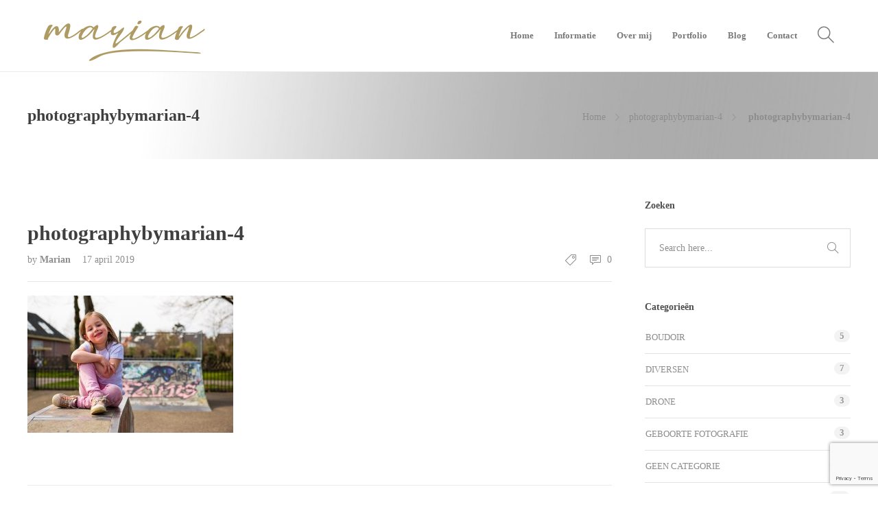

--- FILE ---
content_type: text/html; charset=UTF-8
request_url: https://photographybymarian.nl/photographybymarian-4-2/
body_size: 13234
content:
<!DOCTYPE html>
<html lang="nl-NL">
<head>
	<meta charset="UTF-8">

			<meta name="viewport" content="width=device-width, initial-scale=1">
	
	
	<title>photographybymarian-4 &#8211; Photography By Marian</title>
<meta name='robots' content='max-image-preview:large' />
	<style>img:is([sizes="auto" i], [sizes^="auto," i]) { contain-intrinsic-size: 3000px 1500px }</style>
	<link rel="alternate" type="application/rss+xml" title="Photography By Marian &raquo; feed" href="https://photographybymarian.nl/feed/" />
<link rel="alternate" type="application/rss+xml" title="Photography By Marian &raquo; reacties feed" href="https://photographybymarian.nl/comments/feed/" />
<link rel="alternate" type="application/rss+xml" title="Photography By Marian &raquo; photographybymarian-4 reacties feed" href="https://photographybymarian.nl/feed/?attachment_id=439" />
<script type="text/javascript">
/* <![CDATA[ */
window._wpemojiSettings = {"baseUrl":"https:\/\/s.w.org\/images\/core\/emoji\/16.0.1\/72x72\/","ext":".png","svgUrl":"https:\/\/s.w.org\/images\/core\/emoji\/16.0.1\/svg\/","svgExt":".svg","source":{"concatemoji":"https:\/\/photographybymarian.nl\/wp-includes\/js\/wp-emoji-release.min.js?ver=6.8.3"}};
/*! This file is auto-generated */
!function(s,n){var o,i,e;function c(e){try{var t={supportTests:e,timestamp:(new Date).valueOf()};sessionStorage.setItem(o,JSON.stringify(t))}catch(e){}}function p(e,t,n){e.clearRect(0,0,e.canvas.width,e.canvas.height),e.fillText(t,0,0);var t=new Uint32Array(e.getImageData(0,0,e.canvas.width,e.canvas.height).data),a=(e.clearRect(0,0,e.canvas.width,e.canvas.height),e.fillText(n,0,0),new Uint32Array(e.getImageData(0,0,e.canvas.width,e.canvas.height).data));return t.every(function(e,t){return e===a[t]})}function u(e,t){e.clearRect(0,0,e.canvas.width,e.canvas.height),e.fillText(t,0,0);for(var n=e.getImageData(16,16,1,1),a=0;a<n.data.length;a++)if(0!==n.data[a])return!1;return!0}function f(e,t,n,a){switch(t){case"flag":return n(e,"\ud83c\udff3\ufe0f\u200d\u26a7\ufe0f","\ud83c\udff3\ufe0f\u200b\u26a7\ufe0f")?!1:!n(e,"\ud83c\udde8\ud83c\uddf6","\ud83c\udde8\u200b\ud83c\uddf6")&&!n(e,"\ud83c\udff4\udb40\udc67\udb40\udc62\udb40\udc65\udb40\udc6e\udb40\udc67\udb40\udc7f","\ud83c\udff4\u200b\udb40\udc67\u200b\udb40\udc62\u200b\udb40\udc65\u200b\udb40\udc6e\u200b\udb40\udc67\u200b\udb40\udc7f");case"emoji":return!a(e,"\ud83e\udedf")}return!1}function g(e,t,n,a){var r="undefined"!=typeof WorkerGlobalScope&&self instanceof WorkerGlobalScope?new OffscreenCanvas(300,150):s.createElement("canvas"),o=r.getContext("2d",{willReadFrequently:!0}),i=(o.textBaseline="top",o.font="600 32px Arial",{});return e.forEach(function(e){i[e]=t(o,e,n,a)}),i}function t(e){var t=s.createElement("script");t.src=e,t.defer=!0,s.head.appendChild(t)}"undefined"!=typeof Promise&&(o="wpEmojiSettingsSupports",i=["flag","emoji"],n.supports={everything:!0,everythingExceptFlag:!0},e=new Promise(function(e){s.addEventListener("DOMContentLoaded",e,{once:!0})}),new Promise(function(t){var n=function(){try{var e=JSON.parse(sessionStorage.getItem(o));if("object"==typeof e&&"number"==typeof e.timestamp&&(new Date).valueOf()<e.timestamp+604800&&"object"==typeof e.supportTests)return e.supportTests}catch(e){}return null}();if(!n){if("undefined"!=typeof Worker&&"undefined"!=typeof OffscreenCanvas&&"undefined"!=typeof URL&&URL.createObjectURL&&"undefined"!=typeof Blob)try{var e="postMessage("+g.toString()+"("+[JSON.stringify(i),f.toString(),p.toString(),u.toString()].join(",")+"));",a=new Blob([e],{type:"text/javascript"}),r=new Worker(URL.createObjectURL(a),{name:"wpTestEmojiSupports"});return void(r.onmessage=function(e){c(n=e.data),r.terminate(),t(n)})}catch(e){}c(n=g(i,f,p,u))}t(n)}).then(function(e){for(var t in e)n.supports[t]=e[t],n.supports.everything=n.supports.everything&&n.supports[t],"flag"!==t&&(n.supports.everythingExceptFlag=n.supports.everythingExceptFlag&&n.supports[t]);n.supports.everythingExceptFlag=n.supports.everythingExceptFlag&&!n.supports.flag,n.DOMReady=!1,n.readyCallback=function(){n.DOMReady=!0}}).then(function(){return e}).then(function(){var e;n.supports.everything||(n.readyCallback(),(e=n.source||{}).concatemoji?t(e.concatemoji):e.wpemoji&&e.twemoji&&(t(e.twemoji),t(e.wpemoji)))}))}((window,document),window._wpemojiSettings);
/* ]]> */
</script>
<link rel='stylesheet' id='sbi_styles-css' href='https://photographybymarian.nl/wp-content/plugins/instagram-feed/css/sbi-styles.min.css?ver=6.8.0' type='text/css' media='all' />
<style id='wp-emoji-styles-inline-css' type='text/css'>

	img.wp-smiley, img.emoji {
		display: inline !important;
		border: none !important;
		box-shadow: none !important;
		height: 1em !important;
		width: 1em !important;
		margin: 0 0.07em !important;
		vertical-align: -0.1em !important;
		background: none !important;
		padding: 0 !important;
	}
</style>
<link rel='stylesheet' id='contact-form-7-css' href='https://photographybymarian.nl/wp-content/plugins/contact-form-7/includes/css/styles.css?ver=5.9' type='text/css' media='all' />
<link rel='stylesheet' id='finalTilesGallery_stylesheet-css' href='https://photographybymarian.nl/wp-content/plugins/final-tiles-grid-gallery-lite/scripts/ftg.css?ver=3.6.10' type='text/css' media='all' />
<link rel='stylesheet' id='fontawesome_stylesheet-css' href='https://photographybymarian.nl/wp-content/plugins/final-tiles-grid-gallery-lite/fonts/font-awesome/css/font-awesome.min.css?ver=6.8.3' type='text/css' media='all' />
<link rel='stylesheet' id='rs-plugin-settings-css' href='https://photographybymarian.nl/wp-content/plugins/revslider/public/assets/css/settings.css?ver=5.4.8.3' type='text/css' media='all' />
<style id='rs-plugin-settings-inline-css' type='text/css'>
#rs-demo-id {}
</style>
<link rel='stylesheet' id='fw-ext-builder-frontend-grid-css' href='https://photographybymarian.nl/wp-content/plugins/unyson/framework/extensions/builder/static/css/frontend-grid.css?ver=1.2.12' type='text/css' media='all' />
<link rel='stylesheet' id='fw-ext-forms-default-styles-css' href='https://photographybymarian.nl/wp-content/plugins/unyson/framework/extensions/forms/static/css/frontend.css?ver=2.7.31' type='text/css' media='all' />
<link rel='stylesheet' id='font-awesome-css' href='https://photographybymarian.nl/wp-content/plugins/unyson/framework/static/libs/font-awesome/css/font-awesome.min.css?ver=2.7.31' type='text/css' media='all' />
<link rel='stylesheet' id='bootstrap-css' href='https://photographybymarian.nl/wp-content/themes/jevelin/css/bootstrap.min.css?ver=3.3.4' type='text/css' media='all' />
<link rel='stylesheet' id='animate-css' href='https://photographybymarian.nl/wp-content/themes/jevelin/css/animate.min.css?ver=3.4.0' type='text/css' media='all' />
<link rel='stylesheet' id='slick-css' href='https://photographybymarian.nl/wp-content/themes/jevelin/css/slick.css?ver=1.5.9' type='text/css' media='all' />
<link rel='stylesheet' id='simple-icons-css' href='https://photographybymarian.nl/wp-content/themes/jevelin/css/simple-line-icons.css?ver=1.0.0' type='text/css' media='all' />
<link rel='stylesheet' id='themify-icons-css' href='https://photographybymarian.nl/wp-content/themes/jevelin/css/themify-icons.css?ver=1.0.0' type='text/css' media='all' />
<link rel='stylesheet' id='lightcase-css' href='https://photographybymarian.nl/wp-content/themes/jevelin/css/lightcase.css?ver=1.0.0' type='text/css' media='all' />
<link rel='stylesheet' id='jssocials-css' href='https://photographybymarian.nl/wp-content/themes/jevelin/css/jssocials.css?ver=1.0.0' type='text/css' media='all' />
<link rel='stylesheet' id='simpleselect-css' href='https://photographybymarian.nl/wp-content/themes/jevelin/css/jquery.simpleselect.min.css?ver=1.0.0' type='text/css' media='all' />
<link rel='stylesheet' id='sumoselect-css' href='https://photographybymarian.nl/wp-content/themes/jevelin/css/sumoselect.min.css?ver=1.0' type='text/css' media='all' />
<link rel='stylesheet' id='jevelin-shortcodes-css' href='https://photographybymarian.nl/wp-content/themes/jevelin/css/shortcodes.css?ver=1.0' type='text/css' media='all' />
<link rel='stylesheet' id='jevelin-styles-css' href='https://photographybymarian.nl/wp-content/themes/jevelin/style.css?ver=1.0' type='text/css' media='all' />
<link rel='stylesheet' id='jevelin-responsive-css' href='https://photographybymarian.nl/wp-content/themes/jevelin/css/responsive.css?ver=1.0' type='text/css' media='all' />
<style id='jevelin-responsive-inline-css' type='text/css'>
/* Elements CSS */.sh-tabs-filter li a,.woocommerce .woocommerce-tabs li:not(.active) a,.woocommerce .product .posted_in a,.woocommerce .product .tagged_as a,.woocommerce .product .woocommerce-review-link,.woocommerce-checkout #payment div.payment_box,.sh-default-color a,.sh-default-color,.post-meta-two a,#sidebar a,.logged-in-as a ,.post-meta-author a,.sh-social-share-networks .jssocials-share i,.sh-header-left-side .sh-header-copyrights-text a,.wpcf7-form-control-wrap .simpleselect {color: #8d8d8d!important;}.woocommerce nav.woocommerce-pagination ul.page-numbers a {color: #8d8d8d;}html body,html .menu-item a {font-family: "Raleway"; color: #8d8d8d; font-weight: 400; font-size: 14px; }.woocommerce ul.products li.product a h3:hover,.woocommerce ul.products li.product ins,.post-title h2:hover,.sh-team:hover .sh-team-role,.sh-team-style4 .sh-team-role,.sh-team-style4 .sh-team-icon:hover i,.sh-header-search-submit,.woocommerce .woocommerce-tabs li.active a,.woocommerce .required,.sh-recent-products .woocommerce .star-rating span::before,.woocommerce .woocomerce-styling .star-rating span::before,.woocommerce div.product p.price,.woocomerce-styling li.product .amount,.post-format-icon,.sh-accent-color,.sh-blog-tag-item:hover h6,ul.page-numbers a:hover,.sh-portfolio-single-info-item i,.sh-filter-item.active,.sh-filter-item:hover,.sh-nav .sh-nav-cart li.menu-item-cart .mini_cart_item .amount,.sh-pricing-button-style3,#sidebar a:not(.sh-social-widgets-item):hover,.logged-in-as a:hover,.woocommerce table.shop_table.cart a:hover,.wrap-forms sup:before,.sh-comment-date a:hover,.reply a.comment-edit-link,.comment-respond #cancel-comment-reply-link,.sh-portfolio-title:hover,.sh-portfolio-single-related-mini h5:hover,.sh-header-top-10 .header-contacts-details-large-icon i,.sh-unyson-frontend-test.active {color: #ad9964!important;}.woocommerce p.stars.selected a:not(.active),.woocommerce p.stars.selected a.active,.sh-dropcaps-full-square,.sh-dropcaps-full-square-border,.masonry2 .post-content-container a.post-meta-comments:hover {background-color: #ad9964;}.contact-form input[type="submit"],.sh-back-to-top:hover,.sh-dropcaps-full-square-tale,.sh-404-button,.woocommerce .wc-forward,.woocommerce .checkout-button,.woocommerce div.product form.cart button,.woocommerce .button:not(.add_to_cart_button),.sh-blog-tag-item,.sh-comments .submit,.sh-sidebar-search-active .search-field,.sh-nav .sh-nav-cart .buttons a.checkout,ul.page-numbers .current,ul.page-numbers .current:hover,.post-background,.post-item .post-category .post-category-list,.cart-icon span,.comment-input-required,.widget_tag_cloud a:hover,.widget_product_tag_cloud a:hover,.woocommerce #respond input#submit,.sh-portfolio-overlay1-bar,.sh-pricing-button-style4,.sh-pricing-button-style11,.sh-revslider-button2,.sh-portfolio-default2 .sh-portfolio-title,.sh-recent-posts-widgets-count,.sh-filter-item.active:after,.blog-style-largedate .post-comments,.sh-video-player-image-play,.woocommerce .woocommerce-tabs li a:after,.sh-image-gallery .slick-dots li.slick-active button,.sh-recent-posts-carousel .slick-dots li.slick-active button,.sh-recent-products-carousel .slick-dots li.slick-active button,.sh-settings-container-bar .sh-progress-status-value,.post-password-form input[type="submit"],.wpcf7-form .wpcf7-submit,.sh-portfolio-filter-style3 .sh-filter-item.active .sh-filter-item-content,.sh-portfolio-filter-style4 .sh-filter-item:hover .sh-filter-item-content,.sh-woocommerce-categories-count,.sh-woocommerce-products-style2 .woocommerce ul.products li.product .add_to_cart_button:hover,.woocomerce-styling.sh-woocommerce-products-style2 ul.products li.product .add_to_cart_button:hover,.sh-icon-group-style2 .sh-icon-group-item:hover,.sh-text-background {background-color: #ad9964!important;}.sh-cf7-style4 form input:not(.wpcf7-submit):focus {border-bottom-color: #ad9964;}::selection {background-color: #ad9964!important;color: #fff;}::-moz-selection {background-color: #ad9964!important;color: #fff;}.woocommerce .woocommerce-tabs li.active a,.sh-header-8 .sh-nav > .current-menu-item a {border-bottom-color: #ad9964!important;}#header-quote,.sh-dropcaps-full-square-tale:after,.sh-blog-tag-item:after,.widget_tag_cloud a:hover:after,.widget_product_tag_cloud a:hover:after {border-left-color: #ad9964!important;}.cart-icon .cart-icon-triangle-color {border-right-color: #ad9964!important;}.sh-back-to-top:hover,.widget_price_filter .ui-slider .ui-slider-handle,.sh-sidebar-search-active .search-field:hover,.sh-sidebar-search-active .search-field:focus,.sh-cf7-style2 form p input:not(.wpcf7-submit):focus,.sh-cf7-style2 form p textarea:focus {border-color: #ad9964!important;}.post-item .post-category .arrow-right {border-left-color: #ad9964;}.woocommerce .wc-forward:hover,.woocommerce .button:not(.add_to_cart_button):hover,.woocommerce .checkout-button:hover,.woocommerce #respond input#submit:hover,.contact-form input[type="submit"]:hover,.wpcf7-form .wpcf7-submit:hover,.sh-video-player-image-play:hover,.sh-404-button:hover,.post-password-form input[type="submit"],.sh-pricing-button-style11:hover,.sh-revslider-button2.spacing-animation:not(.inverted):hover {background-color: #ad9964!important;}.sh-cf7 form .wpcf7-submit {background-size: 200% auto;background-image: linear-gradient(to right, #ad9964 , #ad9964, #ad9964);}.sh-mini-overlay-container,.sh-portfolio-overlay-info-box,.sh-portfolio-overlay-bottom .sh-portfolio-icon,.sh-portfolio-overlay-bottom .sh-portfolio-text,.sh-portfolio-overlay2-bar,.sh-portfolio-overlay2-data,.sh-portfolio-overlay3-data {background-color: rgba(173,153,100,0.75)!important;}.widget_price_filter .ui-slider .ui-slider-range {background-color: rgba(173,153,100,0.5)!important;}.sh-team-social-overlay2 .sh-team-image:hover .sh-team-overlay2,.sh-overlay-style1,.sh-portfolio-overlay4 {background-color: rgba(173,153,100,0.8)!important;}a {color: #ad9964;}a:hover,a:focus,.post-meta-two a:hover {color: #ad9964;}body h1,body h2,body h3,body h4,body h5,body h6 {font-family: "Raleway"; color: #3f3f3f; font-weight: 700; }.sh-heading-font,.masonry2 .post-meta-one,.masonry2 .post-meta-two,.sh-countdown > div > span,.sh-woocommerce-products-style2 ul.products li.product .price,.sh-blog-style2 .widget_product_tag_cloud a,.sh-blog-style2 .widget_tag_cloud a,.sh-blog-style2 .sh-recent-posts-widgets-item-content .post-meta-categories,.sh-blog-style2 .post-meta-categories,.sh-blog-style2 .post-item-single .post-meta-data,.rev_slider .sh-rev-blog .sh-revslider-button2,.sh-portfolio-filter-style4 .sh-filter span,.sh-accordion-style6 .panel-title a {font-family: Raleway;}h1 {font-size: 30px;}h2 {font-size: 24px;}h3 {font-size: 21px;}h4 {font-size: 18px;}h5 {font-size: 16px;}h6 {font-size: 14px;}.sh-progress-style1 .sh-progress-title,.sh-progress-style1 .sh-progress-value2,.sh-progress-style4 .sh-progress-title,.sh-progress-style4 .sh-progress-value2,.sh-progress-style5 .sh-progress-title,.widget_price_filter .price_slider_wrapper .price_label span,.product_list_widget a span,.woocommerce .product .woo-meta-title,.woocommerce .product .price ins,.woocommerce .product .price .amount,.woocommerce-checkout #payment ul.payment_methods li,table th,.woocommerce-checkout-review-order-table .order-total span,.sh-comment-form label,.sh-piechart-percentage,.woocommerce table.shop_table a.remove:hover:before,.woocommerce .woocommerce-tabs .commentlist .comment-text .meta strong,.sh-pricing-amount,.sh-pricing-icon,.sh-countdown > div > span,.blog-single .post-title h1:hover,.blog-single .post-title h2:hover,.post-meta-author a:hover,.post-meta-categories a:hover,.post-meta-categories span:hover,.woocommerce table.shop_table.cart a,.wrap-forms label,.wpcf7-form p,.post-password-form label,.product_list_widget ins,.product_list_widget .amount,.sh-social-share-networks .jssocials-share:hover i,.sh-page-links p,.woocommerce ul.products li.product .add_to_cart_button:hover {color: #3f3f3f!important;}.sh-header,.sh-header-top,.sh-header-mobile,.sh-header-left-side {background-color: #fff;}.primary-desktop .sh-header-top:not(.sh-header-top-10) {background-color: #ad9964!important;}.primary-desktop .header-contacts-details,.primary-desktop .header-social-media a {color: #fff;}.sh-header-left-1 .header-bottom,.sh-header-left-1 .header-social-media i,.sh-header-left-1 .sh-side-button-search i,.sh-header-left-1 .sh-side-button-cart .sh-nav-cart i,.sh-header-left-side .header-bottom,.sh-header-left-2 .header-social-media i {color: #8d8d8d;}.sh-header-search-close i,.sh-header .sh-nav > li.menu-item > a,.sh-header #header-logo-title,.sh-header .sh-nav > li.menu-item > a > i,.sh-header-mobile-navigation li.menu-item > a > i,.sh-header-left-side li.menu-item > a,.sh-header-left-2 .sh-side-button-search, .sh-header-left-2 .sh-side-button-cart,.sh-header-left-2 .sh-side-button-cart .sh-nav-cart i,.sh-header-left-2 .sh-nav li.menu-item > a.fa:before {color: rgba(61,61,61,0.69);}.sh-header .c-hamburger span,.sh-header .c-hamburger span:before,.sh-header .c-hamburger span:after,.sh-header-mobile-navigation .c-hamburger span,.sh-header-mobile-navigation .c-hamburger span:before,.sh-header-mobile-navigation .c-hamburger span:after {background-color: rgba(61,61,61,0.69);}.sh-header .sh-nav-login #header-login > span {border-color: rgba(61,61,61,0.69);}.sh-nav > li.menu-item > a,.sh-nav-mobile li a {font-size: 13px;}.sh-header .sh-nav > li.menu-item:hover:not(.sh-nav-social) > a,.sh-header .sh-nav > li.menu-item:hover:not(.sh-nav-social) > a > i,.sh-header .sh-nav > li.sh-nav-social > a:hover > i,.sh-header-mobile-navigation li > a:hover > i,.sh-header-left-side li.menu-item > a:hover {color: rgba(61,61,61,0.80);}.sh-header .sh-nav > .current_page_item > a,.sh-header .sh-nav > .current-menu-ancestor > a,.sh-header-left-side .sh-nav > .current_page_item > a {color: #ad9964!important;}.header-logo img {height: auto;max-height: 250px;}.sh-header-mobile-navigation .header-logo img {height: auto;max-height: 250px;}.sh-sticky-header-active .header-logo img {height: auto;}.sh-header-6 .sh-nav > .menu-item:not(.sh-nav-social),.sh-header-6 .sh-nav > .sh-nav-social a {height: 70px;width: 70px;}.sh-header-5 .sh-nav > .menu-item {height: 70px!important;max-height: 70px!important;}.sh-header-5 .sh-nav > .menu-item > a,.sh-header-6 .sh-nav > .menu-item > a {line-height: 70px!important;max-height: 70px!important;height: 70px!important;}.sh-header-5 .sh-nav > .current_page_item {margin-top: 15px!important;margin-bottom: 15px!important;}.sh-header,.sh-header-top-3,.sh-header-top-4,.sh-header-left-side .sh-header-search .line-test,.sh-header-left-2 .sh-nav > li > a {border-bottom: 1px solid rgba( 0,0,0,0.08 );}.sh-header-top-3 .header-contacts-item span,.sh-header-top-3 .header-social-media a,.sh-header-5 .sh-nav-login,.sh-header-5 .sh-nav-cart,.sh-header-5 .sh-nav-search,.sh-header-5 .sh-nav-social,.sh-header-5 .sh-nav-social a:not(:first-child),.sh-header-6 .sh-nav > .menu-item:not(.sh-nav-social),.sh-header-6 .sh-nav > .sh-nav-social a,.sh-header-6 .header-logo,.sh-header-left-1 .header-social-media a {border-left: 1px solid rgba( 0,0,0,0.08 );}.sh-header-top-3 .container,.sh-header-5 .sh-nav > .menu-item:last-child,.sh-header-6 .sh-nav > .menu-item:last-child,.sh-header-6 .header-logo,.sh-header-left-side,.sh-header-left-1 .sh-side-button-search,.sh-header-left-2 .sh-side-button-search {border-right: 1px solid rgba( 0,0,0,0.08 );}.sh-header-left-1 .header-social-media,.sh-header-left-1 .sh-side-buttons .sh-table-cell,.sh-header-left-2 .sh-side-buttons .sh-table-cell {border-top: 1px solid rgba( 0,0,0,0.08 );}.sh-header-left-2 .sh-side-buttons .sh-table-cell {border-bottom: 1px solid rgba( 0,0,0,0.08 );}.sh-header:not(.sh-header-6) .container,.sh-header-top:not(.sh-header-top-6) .container {width: 90%!important;max-width: 90%!important;}.sh-header-6 .container,.sh-header-top-6 .container {width: 100%!important;max-width: 100%!important;} .sh-header-right-side,.sh-header-mobile-dropdown,.header-mobile-social-media a,.sh-header .sh-nav > li.menu-item ul,.sh-header-left-side .sh-nav > li.menu-item ul,.sh-header-mobile-dropdown {background-color: #232323!important;} .sh-nav-mobile li:after,.sh-nav-mobile ul:before {background-color: #303030!important;} .header-mobile-social-media a i,.sh-nav-mobile li a,.sh-header .sh-nav > li.menu-item ul a,.sh-header-left-side .sh-nav > li.menu-item ul a {color: #aaaaaa!important;}.sh-nav-mobile .current_page_item > a,.sh-nav-mobile > li a:hover,.sh-header .sh-nav ul,.sh-header .sh-nav > li.menu-item:not(.menu-item-cart) ul a:hover,.sh-header .sh-nav ul.mega-menu-row li.mega-menu-col > a,.sh-header-left-side .sh-nav ul,.sh-header-left-side .sh-nav > li.menu-item:not(.menu-item-cart) ul a:hover,.sh-header-left-side .sh-nav ul.mega-menu-row li.mega-menu-col > a,.sh-header .woocommerce a.remove:hover:before,.sh-header-left-side .woocommerce a.remove:hover:before {color: #ffffff!important;}.header-mobile-social-media,.header-mobile-social-media a,.sh-nav > li.menu-item:not(.menu-item-cart) ul a:hover {border-color: #303030!important;}.sh-nav > li.menu-item:not(.menu-item-cart) ul a:hover,.sh-nav-cart .menu-item-cart .total {border-bottom: 1px solid #303030!important;}.sh-nav-cart .menu-item-cart .total {border-top: 1px solid #303030!important;}.sh-nav .mega-menu-row > li.menu-item,.sh-nav-cart .menu-item-cart .widget_shopping_cart_content p.buttons a:first-child {border-right: 1px solid #303030!important;}#sidebar .widget-item .widget-title {color: #505050; font-size: 14px; }#sidebar .widget-item li,#sidebar .widget-item .sh-recent-posts-widgets-item {border-color: #e3e3e3!important;}.sh-footer {background-image: url(//photographybymarian.nl/wp-content/uploads/2019/05/BTT_7655-zw-breed-3.jpg);background-size: cover;background-position: 50% 50%;}.sh-footer .sh-footer-widgets {background-color: rgba(255,255,255,0);color: #3f3f3f;}.sh-footer .sh-footer-widgets .sh-recent-posts-widgets-item-meta a {color: #3f3f3f;}.sh-footer .sh-footer-widgets i:not(.icon-link),.sh-footer .sh-footer-widgets .widget_recent_entries li:before {color: #f7f7f7!important;}.sh-footer .sh-footer-widgets h3 {color: #ad9964; font-size: 20px; }.sh-footer .sh-footer-widgets ul li,.sh-footer .sh-footer-widgets ul li,.sh-footer .sh-recent-posts-widgets .sh-recent-posts-widgets-item {border-color: rgba(255,255,255,0.10);}.sh-footer .sh-footer-widgets a,.sh-footer .sh-footer-widgets li a,.sh-footer .sh-footer-widgets h6 {color: #3f3f3f;}.sh-footer .sh-footer-widgets .product-title,.sh-footer .sh-footer-widgets .woocommerce-Price-amount {color: #3f3f3f!important;}.sh-footer .sh-footer-widgets a:hover,.sh-footer .sh-footer-widgets li a:hover,.sh-footer .sh-footer-widgets h6:hover {color: #3f3f3f;}.sh-footer-columns > .widget-item {}.sh-footer .sh-copyrights {background-color: #ffffff;color: #6a6a6a;}.sh-footer .sh-copyrights a {color: #6a6a6a;}.sh-footer .sh-copyrights a:hover {color: #ad9964!important;}.sh-footer .sh-copyrights-social a {border-left: 1px solid rgba(255,255,255,0.15);}.sh-footer .sh-copyrights-social a:last-child {border-right: 1px solid rgba(255,255,255,0.15);}@media (max-width: 850px) {.sh-footer .sh-copyrights-social a {border: 1px solid rgba(255,255,255,0.15);}}.woocommerce .woocomerce-styling ul.products li {width: 50%;}.sh-popover-mini:not(.sh-popover-mini-dark) {background-color: #ad9964;}.sh-popover-mini:not(.sh-popover-mini-dark):before {border-color: transparent transparent #ad9964 #ad9964!important;}.sh-titlebar {background-color: #fbfbfb;}.sh-back-to-top {border-radius: 100px;}.sh-404 {background-image: url();background-color: #3f3f3f;}
</style>
<link rel='stylesheet' id='pixeden-icons-css' href='https://photographybymarian.nl/wp-content/themes/jevelin/css/pe-icon-7-stroke.css?ver=1.0.0' type='text/css' media='all' />
<link rel='stylesheet' id='jevelin-ie-css' href='https://photographybymarian.nl/wp-content/themes/jevelin/css/ie.css?ver=6.8.3' type='text/css' media='all' />
<script type="text/javascript" src="https://photographybymarian.nl/wp-includes/js/jquery/jquery.min.js?ver=3.7.1" id="jquery-core-js"></script>
<script type="text/javascript" src="https://photographybymarian.nl/wp-includes/js/jquery/jquery-migrate.min.js?ver=3.4.1" id="jquery-migrate-js"></script>
<script type="text/javascript" src="https://photographybymarian.nl/wp-content/plugins/revslider/public/assets/js/jquery.themepunch.tools.min.js?ver=5.4.8.3" id="tp-tools-js"></script>
<script type="text/javascript" src="https://photographybymarian.nl/wp-content/plugins/revslider/public/assets/js/jquery.themepunch.revolution.min.js?ver=5.4.8.3" id="revmin-js"></script>
<script type="text/javascript" src="https://photographybymarian.nl/wp-content/themes/jevelin/js/jquery.cookie.js?ver=6.8.3" id="jevelin-jquery-cookie-js"></script>
<link rel="https://api.w.org/" href="https://photographybymarian.nl/wp-json/" /><link rel="alternate" title="JSON" type="application/json" href="https://photographybymarian.nl/wp-json/wp/v2/media/439" /><link rel="EditURI" type="application/rsd+xml" title="RSD" href="https://photographybymarian.nl/xmlrpc.php?rsd" />
<meta name="generator" content="WordPress 6.8.3" />
<link rel='shortlink' href='https://photographybymarian.nl/?p=439' />
<link rel="alternate" title="oEmbed (JSON)" type="application/json+oembed" href="https://photographybymarian.nl/wp-json/oembed/1.0/embed?url=https%3A%2F%2Fphotographybymarian.nl%2Fphotographybymarian-4-2%2F" />
<link rel="alternate" title="oEmbed (XML)" type="text/xml+oembed" href="https://photographybymarian.nl/wp-json/oembed/1.0/embed?url=https%3A%2F%2Fphotographybymarian.nl%2Fphotographybymarian-4-2%2F&#038;format=xml" />
<meta name="generator" content="Powered by Slider Revolution 5.4.8.3 - responsive, Mobile-Friendly Slider Plugin for WordPress with comfortable drag and drop interface." />
<link rel="icon" href="https://photographybymarian.nl/wp-content/uploads/2022/11/cropped-logo-marian-vierkant-bijna-zwart-klein-32x32.jpg" sizes="32x32" />
<link rel="icon" href="https://photographybymarian.nl/wp-content/uploads/2022/11/cropped-logo-marian-vierkant-bijna-zwart-klein-192x192.jpg" sizes="192x192" />
<link rel="apple-touch-icon" href="https://photographybymarian.nl/wp-content/uploads/2022/11/cropped-logo-marian-vierkant-bijna-zwart-klein-180x180.jpg" />
<meta name="msapplication-TileImage" content="https://photographybymarian.nl/wp-content/uploads/2022/11/cropped-logo-marian-vierkant-bijna-zwart-klein-270x270.jpg" />
<script type="text/javascript">function setREVStartSize(e){									
						try{ e.c=jQuery(e.c);var i=jQuery(window).width(),t=9999,r=0,n=0,l=0,f=0,s=0,h=0;
							if(e.responsiveLevels&&(jQuery.each(e.responsiveLevels,function(e,f){f>i&&(t=r=f,l=e),i>f&&f>r&&(r=f,n=e)}),t>r&&(l=n)),f=e.gridheight[l]||e.gridheight[0]||e.gridheight,s=e.gridwidth[l]||e.gridwidth[0]||e.gridwidth,h=i/s,h=h>1?1:h,f=Math.round(h*f),"fullscreen"==e.sliderLayout){var u=(e.c.width(),jQuery(window).height());if(void 0!=e.fullScreenOffsetContainer){var c=e.fullScreenOffsetContainer.split(",");if (c) jQuery.each(c,function(e,i){u=jQuery(i).length>0?u-jQuery(i).outerHeight(!0):u}),e.fullScreenOffset.split("%").length>1&&void 0!=e.fullScreenOffset&&e.fullScreenOffset.length>0?u-=jQuery(window).height()*parseInt(e.fullScreenOffset,0)/100:void 0!=e.fullScreenOffset&&e.fullScreenOffset.length>0&&(u-=parseInt(e.fullScreenOffset,0))}f=u}else void 0!=e.minHeight&&f<e.minHeight&&(f=e.minHeight);e.c.closest(".rev_slider_wrapper").css({height:f})					
						}catch(d){console.log("Failure at Presize of Slider:"+d)}						
					};</script>
	<script type="text/javascript">
			    	</script>
</head>
<body class="attachment wp-singular attachment-template-default single single-attachment postid-439 attachmentid-439 attachment-jpeg wp-theme-jevelin non-logged-in singular sh-body-header-sticky">


	
	<div id="page-container" class="">
		

					<header class="primary-mobile">
				
<div id="header-mobile" class="sh-header-mobile">
	<div class="sh-header-mobile-navigation">
		<div class="container">
			<div class="sh-table">
				<div class="sh-table-cell sh-group">

										            <div class="header-logo sh-group-equal">
                <a href="https://photographybymarian.nl/" class="header-logo-container sh-table-small">
                    <div class="sh-table-cell">

                        <img class="sh-standard-logo" src="//photographybymarian.nl/wp-content/uploads/2022/11/logo-marian-wit-30.png" alt="Photography By Marian" />
                        <img class="sh-sticky-logo" src="//photographybymarian.nl/wp-content/uploads/2022/11/logo-marian-wit-30.png" alt="Photography By Marian" />
                        <img class="sh-light-logo" src="//photographybymarian.nl/wp-content/uploads/2022/11/logo-marian-wit-30.png" alt="Photography By Marian" />

                    </div>
                </a>
                            </div>

    
				</div>
				<div class="sh-table-cell">

										<nav id="header-navigation-mobile" class="header-standard-position">
						<div class="sh-nav-container">
							<ul class="sh-nav">

															    
        <li class="menu-item sh-nav-dropdown">
            <a>
                <div class="sh-table-full">
                    <div class="sh-table-cell">
                        <span class="c-hamburger c-hamburger--htx">
                            <span>Toggle menu</span>
                        </span>
                    </div>
                </div>
            </a>
        </li>
							</ul>
						</div>
					</nav>

				</div>
			</div>
		</div>
	</div>

	<nav class="sh-header-mobile-dropdown">
		<div class="container sh-nav-container">
			<ul class="sh-nav-mobile"></ul>
		</div>

		<div class="container sh-nav-container">
							<div class="header-mobile-search">
					<form role="search" method="get" class="header-mobile-form" action="https://photographybymarian.nl/">
						<input class="header-mobile-form-input" type="text" placeholder="Search here.." value="" name="s" required />
						<button type="submit" class="header-mobile-form-submit">
							<i class="icon-magnifier"></i>
						</button>
					</form>
				</div>
					</div>

			</nav>
</div>
			</header>
			<header class="primary-desktop">
				
<div class="sh-header-height">
	<div class="sh-header sh-header-1 sh-sticky-header">
		<div class="container">
			<div class="sh-table">
				<div class="sh-table-cell sh-group">

										            <div class="header-logo sh-group-equal">
                <a href="https://photographybymarian.nl/" class="header-logo-container sh-table-small">
                    <div class="sh-table-cell">

                        <img class="sh-standard-logo" src="//photographybymarian.nl/wp-content/uploads/2022/11/logo-marian-wit-30.png" alt="Photography By Marian" />
                        <img class="sh-sticky-logo" src="//photographybymarian.nl/wp-content/uploads/2022/11/logo-marian-wit-30.png" alt="Photography By Marian" />
                        <img class="sh-light-logo" src="//photographybymarian.nl/wp-content/uploads/2022/11/logo-marian-wit-30.png" alt="Photography By Marian" />

                    </div>
                </a>
                            </div>

    
				</div>
				<div class="sh-table-cell">

										<nav id="header-navigation" class="header-standard-position">
													<div class="sh-nav-container"><ul id="menu-menu-1" class="sh-nav"><li id="menu-item-299" class="menu-item menu-item-type-post_type menu-item-object-page menu-item-home menu-item-299"><a href="https://photographybymarian.nl/" >Home</a></li>
<li id="menu-item-483" class="menu-item menu-item-type-post_type menu-item-object-page menu-item-483"><a href="https://photographybymarian.nl/info/" >Informatie</a></li>
<li id="menu-item-1340" class="menu-item menu-item-type-post_type menu-item-object-page menu-item-1340"><a href="https://photographybymarian.nl/over-mij/" >Over mij</a></li>
<li id="menu-item-92" class="menu-item menu-item-type-post_type menu-item-object-page menu-item-92"><a href="https://photographybymarian.nl/portfolio/" >Portfolio</a></li>
<li id="menu-item-93" class="menu-item menu-item-type-post_type menu-item-object-page menu-item-93"><a href="https://photographybymarian.nl/blog/" >Blog</a></li>
<li id="menu-item-486" class="menu-item menu-item-type-post_type menu-item-object-page menu-item-486"><a href="https://photographybymarian.nl/contact/" >Contact</a></li>

            <li class="menu-item sh-nav-search sh-nav-special">
                <a href="#"><i class="icon icon-magnifier"></i></a>
            </li></ul></div>											</nav>

				</div>
			</div>
		</div>

		<div id="header-search" class="sh-header-search">
	<div class="sh-table-full">
		<div class="sh-table-cell">

			<div class="line-test">
				<div class="container">

					<form method="get" class="sh-header-search-form" action="https://photographybymarian.nl/">
						<input type="search" class="sh-header-search-input" placeholder="Search Here.." value="" name="s" required />
						<button type="submit" class="sh-header-search-submit">
							<i class="icon-magnifier"></i>
						</button>
						<div class="sh-header-search-close close-header-search">
							<i class="ti-close"></i>
						</div>
						
											</form>

				</div>
			</div>

		</div>
	</div>
</div>
	</div>
</div>
			</header>
		

		
	
					<style media="screen">
				.sh-titlebar {
					background-image: url( //photographybymarian.nl/wp-content/uploads/2021/06/Achtergrond-kleurverloop-grijs-scaled.jpg );
				}
			</style>
		
		
			<div class="sh-titlebar">
				<div class="container">
					<div class="sh-table sh-titlebar-height-medium">
						<div class="titlebar-title sh-table-cell">

							<h1>
								photographybymarian-4							</h1>

						</div>
						<div class="title-level sh-table-cell">

							<div id="breadcrumbs" class="breadcrumb-trail breadcrumbs"><span class="item-home"><a class="bread-link bread-home" href="https://photographybymarian.nl/" title="Home">Home</a></span><span class="separator"> &gt; </span><span class="item-parent"><a class="bread-parent" href="https://photographybymarian.nl/photographybymarian-4-2/" title="photographybymarian-4">photographybymarian-4</a></span><span class="separator"> &gt; </span><span class="item-current item-439"><span title="photographybymarian-4"> photographybymarian-4</span></span></div>
						</div>
					</div>
				</div>
			</div>

			

        

			<div id="wrapper">
				

				<div class="content-container sh-page-layout-default">
									<div class="container entry-content">
				

				

<div id="content" class="content-with-sidebar-right">
	<div class="blog-single blog-style-large">
		
	<article id="post-439" class="post-item post-item-single post-439 attachment type-attachment status-inherit hentry">
		<div class="post-container">
			
							<div class="post-meta-thumb">
										
        <div class="sh-overlay-style1">
            <div class="sh-table-full">
                
                                    <a href="https://photographybymarian.nl/wp-content/uploads/2019/04/photographybymarian-4-1.jpg" class="sh-overlay-item sh-table-cell" data-rel="lightcase">
                        <div class="sh-overlay-item-container">
                            <i class="icon-magnifier-add"></i>
                        </div>
                    </a>
                            </div>
        </div>

    				</div>
			
			<a href="https://photographybymarian.nl/photographybymarian-4-2/" class="post-title">
									<h1>photographybymarian-4</h1>
							</a>

			<div class="post-meta-data sh-columns">
				<div class="post-meta post-meta-one">
					
        <span class="post-meta-author">
            by            <a href="https://photographybymarian.nl/author/studio-ruigch/" class="bypostauthor">
                Marian            </a>
        </span>

                    <a href="https://photographybymarian.nl/photographybymarian-4-2/" class="post-meta-date sh-default-color">17 april 2019</a>
        
    				</div>
				<div class="post-meta post-meta-two">
					
        <div class="sh-columns post-meta-comments">
            <span class="post-meta-categories">
                <i class="icon-tag"></i>
                            </span>

                            <a href="https://photographybymarian.nl/photographybymarian-4-2/#comments" class="post-meta-comments">
                    <i class="icon-speech"></i>
                    0                </a>
                    </div>

    				</div>
			</div>

			<div class="post-content">
				<p class="attachment"><a href='https://photographybymarian.nl/wp-content/uploads/2019/04/photographybymarian-4-1.jpg'><img fetchpriority="high" decoding="async" width="300" height="200" src="https://photographybymarian.nl/wp-content/uploads/2019/04/photographybymarian-4-1-300x200.jpg" class="attachment-medium size-medium" alt="" srcset="https://photographybymarian.nl/wp-content/uploads/2019/04/photographybymarian-4-1-300x200.jpg 300w, https://photographybymarian.nl/wp-content/uploads/2019/04/photographybymarian-4-1-600x401.jpg 600w, https://photographybymarian.nl/wp-content/uploads/2019/04/photographybymarian-4-1.jpg 750w" sizes="(max-width: 300px) 100vw, 300px" /></a></p>
			</div>

		</div>
	</article>



										<div class="sh-clear"></div>


										<div class="sh-page-links"></div>

										

					<div class="sh-blog-single-meta row">
						<div class="col-md-6 col-sm-6 col-xs-6">

																						<div class="sh-blog-social">
									
            <div class="sh-social-share">
                <div class="sh-social-share-button sh-noselect">
                    <i class="icon-share"></i>
                    <span>Share</span>
                </div>
                <div class="sh-social-share-networks"></div>
            </div>								</div>
							
						</div>
						<div class="col-md-6 col-sm-6">

														<div class="sh-page-switcher"><a class="sh-page-switcher-button sh-page-switcher-disabled" href="#"><i class="ti-arrow-left"></i></a><span class="sh-page-switcher-content"><strong>261</strong> / 260</span><a class="sh-page-switcher-button sh-page-switcher-disabled" href="#"><i class="ti-arrow-right"></i></a></div>
						</div>
					</div>






										



																<div class="sh-related-posts">
							<div class="sh-related-posts-title">
								<h3>Related Posts</h3>
							</div>
							<div class="blog-list blog-style-largeimage">
								
									<article id="post-877" class="post-item post-877 post type-post status-publish format-standard has-post-thumbnail hentry category-geen-categorie">
										<div class="post-container">
											
											
												<div class="post-meta-thumb">
													<img width="660" height="420" src="https://photographybymarian.nl/wp-content/uploads/2019/11/PBM_1738-660x420.jpg" class="attachment-post-thumbnail size-post-thumbnail wp-post-image" alt="" decoding="async" />													
        <div class="sh-overlay-style1">
            <div class="sh-table-full">
                                    <a href="https://photographybymarian.nl/2019/11/06/draak-in-het-bos/" class="sh-overlay-item sh-table-cell">
                        <div class="sh-overlay-item-container">
                            <i class="icon-link"></i>
                        </div>
                    </a>
                
                                    <a href="https://photographybymarian.nl/wp-content/uploads/2019/11/PBM_1738-1024x684.jpg" class="sh-overlay-item sh-table-cell" data-rel="lightcase">
                        <div class="sh-overlay-item-container">
                            <i class="icon-magnifier-add"></i>
                        </div>
                    </a>
                            </div>
        </div>

    												</div>
												<a href="https://photographybymarian.nl/2019/11/06/draak-in-het-bos/" class="post-title">
													<h2>Draak in het bos!</h2>
												</a>

											
											<div class="post-meta post-meta-two">
												
        <div class="sh-columns post-meta-comments">
            <span class="post-meta-categories">
                <i class="icon-tag"></i>
                <a href="https://photographybymarian.nl/category/geen-categorie/">Geen categorie</a>            </span>

                            <a href="https://photographybymarian.nl/2019/11/06/draak-in-het-bos/#comments" class="post-meta-comments">
                    <i class="icon-speech"></i>
                    0                </a>
                    </div>

    											</div>

										</div>
									</article>


									
									<article id="post-1889" class="post-item post-1889 post type-post status-publish format-standard has-post-thumbnail hentry category-new-born tag-fotograaf tag-fotograaf-brabant tag-fotograaf-de-kempen tag-fotograaf-nederland tag-fotoshoot tag-liefde tag-newborn tag-newbornfotograaf tag-newbornfotografie tag-photographers tag-photographie tag-photography tag-photography-by-marian tag-photoshoot">
										<div class="post-container">
											
											
												<div class="post-meta-thumb">
													<img width="660" height="420" src="https://photographybymarian.nl/wp-content/uploads/2023/12/Julot-3755-660x420.jpg" class="attachment-post-thumbnail size-post-thumbnail wp-post-image" alt="" decoding="async" />													
        <div class="sh-overlay-style1">
            <div class="sh-table-full">
                                    <a href="https://photographybymarian.nl/2023/10/22/de-vierde/" class="sh-overlay-item sh-table-cell">
                        <div class="sh-overlay-item-container">
                            <i class="icon-link"></i>
                        </div>
                    </a>
                
                                    <a href="https://photographybymarian.nl/wp-content/uploads/2023/12/Julot-3755-1024x1024.jpg" class="sh-overlay-item sh-table-cell" data-rel="lightcase">
                        <div class="sh-overlay-item-container">
                            <i class="icon-magnifier-add"></i>
                        </div>
                    </a>
                            </div>
        </div>

    												</div>
												<a href="https://photographybymarian.nl/2023/10/22/de-vierde/" class="post-title">
													<h2>De vierde</h2>
												</a>

											
											<div class="post-meta post-meta-two">
												
        <div class="sh-columns post-meta-comments">
            <span class="post-meta-categories">
                <i class="icon-tag"></i>
                <a href="https://photographybymarian.nl/category/new-born/">New Born</a>            </span>

                            <a href="https://photographybymarian.nl/2023/10/22/de-vierde/#comments" class="post-meta-comments">
                    <i class="icon-speech"></i>
                    0                </a>
                    </div>

    											</div>

										</div>
									</article>


									
									<article id="post-1409" class="post-item post-1409 post type-post status-publish format-standard has-post-thumbnail hentry category-geen-categorie">
										<div class="post-container">
											
											
												<div class="post-meta-thumb">
													<img width="526" height="420" src="https://photographybymarian.nl/wp-content/uploads/2022/01/271448609_5279033772123951_7799958215737773282_n-526x420.jpg" class="attachment-post-thumbnail size-post-thumbnail wp-post-image" alt="" decoding="async" loading="lazy" />													
        <div class="sh-overlay-style1">
            <div class="sh-table-full">
                                    <a href="https://photographybymarian.nl/2022/01/05/daar-zijn-ze-dan/" class="sh-overlay-item sh-table-cell">
                        <div class="sh-overlay-item-container">
                            <i class="icon-link"></i>
                        </div>
                    </a>
                
                                    <a href="https://photographybymarian.nl/wp-content/uploads/2022/01/271448609_5279033772123951_7799958215737773282_n-473x1024.jpg" class="sh-overlay-item sh-table-cell" data-rel="lightcase">
                        <div class="sh-overlay-item-container">
                            <i class="icon-magnifier-add"></i>
                        </div>
                    </a>
                            </div>
        </div>

    												</div>
												<a href="https://photographybymarian.nl/2022/01/05/daar-zijn-ze-dan/" class="post-title">
													<h2>Daar zijn ze dan!!</h2>
												</a>

											
											<div class="post-meta post-meta-two">
												
        <div class="sh-columns post-meta-comments">
            <span class="post-meta-categories">
                <i class="icon-tag"></i>
                <a href="https://photographybymarian.nl/category/geen-categorie/">Geen categorie</a>            </span>

                            <a href="https://photographybymarian.nl/2022/01/05/daar-zijn-ze-dan/#comments" class="post-meta-comments">
                    <i class="icon-speech"></i>
                    0                </a>
                    </div>

    											</div>

										</div>
									</article>


																</div>
						</div>
					







				
<div class="sh-comments">
	
	

	<div class="sh-comment-form">
			<div id="respond" class="comment-respond">
		<h3 id="reply-title" class="comment-reply-title">Geef een reactie <small><a rel="nofollow" id="cancel-comment-reply-link" href="/photographybymarian-4-2/#respond" style="display:none;">Reactie annuleren</a></small></h3><form action="https://photographybymarian.nl/wp-comments-post.php" method="post" id="commentform" class="comment-form"><label>Message  <i class="icon-check sh-accent-color"></i></label>
			<p class="comment-form-comment">
				<textarea id="comment" name="comment" cols="45" rows="8" aria-required="true" required></textarea>
			</p><label>Name  <i class="icon-check sh-accent-color"></i></label>
					<p class="comment-form-author">
						<input id="author" name="author" type="text" value="" required />
					</p>
<label>Email  <i class="icon-check sh-accent-color"></i></label>
					<p class="comment-form-email">
						<input id="email" name="email" type="text" value="" required />
					</p>
<label>Website  <i class="icon-check sh-accent-color"></i></label>
					<p class="comment-form-url">
						<input id="url" name="url" type="text" value=""  />
					</p>
<p class="comment-form-cookies-consent"><input id="wp-comment-cookies-consent" name="wp-comment-cookies-consent" type="checkbox" value="yes" /> <label for="wp-comment-cookies-consent">Mijn naam, e-mail en site opslaan in deze browser voor de volgende keer wanneer ik een reactie plaats.</label></p>
<div class="sh-comments-required-notice">Required fields are marked <i class="icon-check sh-accent-color"></i></div><p class="form-submit"><input name="submit" type="submit" id="submit" class="submit" value="Send a comment" /> <input type='hidden' name='comment_post_ID' value='439' id='comment_post_ID' />
<input type='hidden' name='comment_parent' id='comment_parent' value='0' />
</a><p style="display: none;"><input type="hidden" id="akismet_comment_nonce" name="akismet_comment_nonce" value="d319eeb19e" /></p><p style="display: none !important;" class="akismet-fields-container" data-prefix="ak_"><label>&#916;<textarea name="ak_hp_textarea" cols="45" rows="8" maxlength="100"></textarea></label><input type="hidden" id="ak_js_1" name="ak_js" value="59"/><script>document.getElementById( "ak_js_1" ).setAttribute( "value", ( new Date() ).getTime() );</script></p></form>	</div><!-- #respond -->
		</div>
</div>

		</div>
	</div>
			<div id="sidebar" class="sidebar-right">
			
	<div id="search-3" class="widget-item widget_search"><h3 class="widget-title">Zoeken</h3>
            <form method="get" class="search-form" action="https://photographybymarian.nl/">
                <div>
                    <label>
                        <input type="search" class="sh-sidebar-search search-field" placeholder="Search here..." value="" name="s" title="Search text" required />
                    </label>
                    <button type="submit" class="search-submit">
                        <i class="icon-magnifier"></i>
                    </button>
                </div>
            </form></div><div id="categories-3" class="widget-item widget_categories"><h3 class="widget-title">Categorieën</h3>
			<ul>
					<li class="cat-item cat-item-247"><a href="https://photographybymarian.nl/category/boudoir/">Boudoir</a> (5)
</li>
	<li class="cat-item cat-item-94"><a href="https://photographybymarian.nl/category/diversen/">Diversen</a> (7)
</li>
	<li class="cat-item cat-item-95"><a href="https://photographybymarian.nl/category/drone/">Drone</a> (3)
</li>
	<li class="cat-item cat-item-205"><a href="https://photographybymarian.nl/category/geboorte-fotografie/">Geboorte fotografie</a> (3)
</li>
	<li class="cat-item cat-item-1"><a href="https://photographybymarian.nl/category/geen-categorie/">Geen categorie</a> (50)
</li>
	<li class="cat-item cat-item-45"><a href="https://photographybymarian.nl/category/gezin/">Gezin</a> (59)
</li>
	<li class="cat-item cat-item-243"><a href="https://photographybymarian.nl/category/huisdieren/">Huisdieren</a> (2)
</li>
	<li class="cat-item cat-item-198"><a href="https://photographybymarian.nl/category/iris-fotografie/">Iris fotografie</a> (2)
</li>
	<li class="cat-item cat-item-43"><a href="https://photographybymarian.nl/category/new-born/">New Born</a> (35)
</li>
	<li class="cat-item cat-item-231"><a href="https://photographybymarian.nl/category/speciale-bewerkingen/">Speciale bewerkingen</a> (1)
</li>
	<li class="cat-item cat-item-58"><a href="https://photographybymarian.nl/category/urban/">Urban</a> (11)
</li>
	<li class="cat-item cat-item-44"><a href="https://photographybymarian.nl/category/webshop/">Webshop</a> (3)
</li>
	<li class="cat-item cat-item-57"><a href="https://photographybymarian.nl/category/wedding/">Wedding</a> (56)
</li>
	<li class="cat-item cat-item-46"><a href="https://photographybymarian.nl/category/zwangerschap/">Zwangerschap</a> (23)
</li>
			</ul>

			</div>	<div id="portfolio-1" class="widget_social_links widget-item widget_portfolio">	<div class="wrap-portfolio">
		<h3 class="widget-title">Laatste Projecten</h3>
					<div class="sh-portfolio-widget">
				
					<div class="sh-portfolio-widget-item">
						<a href="https://photographybymarian.nl/project/zwangerschap-2/" title="Zwangerschap, geboorte en new born" class="sh-portfolio-widget-background">
							
        <div class="sh-ratio">
            <div class="sh-ratio-container sh-ratio-container-square">
                <div class="sh-ratio-content" style="background-image: url(https://photographybymarian.nl/wp-content/uploads/2019/06/ZW-5217-150x150.jpg);"></div>
            </div>
        </div>							<div class="sh-mini-overlay">
								<div class="sh-mini-overlay-container">
									<div class="sh-table-full">
										<div class="sh-table-cell">
											<i class="icon-link"></i>
										</div>
									</div>
								</div>
							</div>
						</a>
					</div>

				
					<div class="sh-portfolio-widget-item">
						<a href="https://photographybymarian.nl/project/wedding/" title="Bruiloft" class="sh-portfolio-widget-background">
							
        <div class="sh-ratio">
            <div class="sh-ratio-container sh-ratio-container-square">
                <div class="sh-ratio-content" style="background-image: url(https://photographybymarian.nl/wp-content/uploads/2019/06/PM1_0842-bewerkt-Trouwen.nl-2-150x150.jpg);"></div>
            </div>
        </div>							<div class="sh-mini-overlay">
								<div class="sh-mini-overlay-container">
									<div class="sh-table-full">
										<div class="sh-table-cell">
											<i class="icon-link"></i>
										</div>
									</div>
								</div>
							</div>
						</a>
					</div>

				
					<div class="sh-portfolio-widget-item">
						<a href="https://photographybymarian.nl/project/gezin-en-kinderen-2/" title="Familie en kinderen" class="sh-portfolio-widget-background">
							
        <div class="sh-ratio">
            <div class="sh-ratio-container sh-ratio-container-square">
                <div class="sh-ratio-content" style="background-image: url(https://photographybymarian.nl/wp-content/uploads/2019/06/PBM_4448-2-150x150.jpg);"></div>
            </div>
        </div>							<div class="sh-mini-overlay">
								<div class="sh-mini-overlay-container">
									<div class="sh-table-full">
										<div class="sh-table-cell">
											<i class="icon-link"></i>
										</div>
									</div>
								</div>
							</div>
						</a>
					</div>

							</div>
			</div>
	</div><div id="text-3" class="widget-item widget_text"><h3 class="widget-title">Instagram</h3>			<div class="textwidget">		<div id="sbi_mod_error" >
			<span>Dit foutbericht is alleen zichtbaar voor de WordPress admins</span><br />
			<p><strong>Fout: geen feed gevonden.</strong>
			<p>Ga naar de instellingenpagina van Instagram Feed om een feed te maken.</p>
		</div>
		
</div>
		</div>		</div>
	

			</div>
		</div>

		<footer class="sh-footer">
			
				<div class="sh-footer-widgets">
					<div class="container">
						<div class="sh-footer-columns">
							
	<div id="image-2" class="widget_social_links widget-item widget_image">	<div class="wrap-image">
				<div class="sh-image-widgets">

			
							<img src="http://photographybymarian.nl/wp-content/uploads/2019/04/Header-Marian-v2-zwart.png" alt="" />
			
			
			
			

		</div>
	</div>
	</div>
	<div id="recent_posts-1" class="widget_social_links widget-item widget_recent_posts">	<div class="wrap-recent-posts">
		<h3 class="widget-title">Laatste berichten</h3>		<div class="sh-recent-posts-widgets">
			
					<div class="sh-recent-posts-widgets-item">
													<div class="sh-recent-posts-widgets-item-thumb">
								<a href="https://photographybymarian.nl/2025/01/04/de-laatste/">
									
        <div class="sh-ratio">
            <div class="sh-ratio-container sh-ratio-container-square">
                <div class="sh-ratio-content" style="background-image: url(https://photographybymarian.nl/wp-content/uploads/2019/06/24-09-07-20.32.32-PM1_0816-150x150.jpg);"></div>
            </div>
        </div>
									<div class="sh-mini-overlay">
										<div class="sh-mini-overlay-container">
											<div class="sh-table-full">
												<div class="sh-table-cell">
													<i class="icon-link"></i>
												</div>
											</div>
										</div>
									</div>

									<div class="sh-recent-posts-widgets-count">
										0									</div>
								</a>
							</div>
							<div class="sh-recent-posts-widgets-item-content">
						
															<a href="https://photographybymarian.nl/2025/01/04/de-laatste/">
									<h6>De laatste</h6>
								</a>
								<div class="sh-recent-posts-widgets-item-meta">
							        By							        <a href="https://photographybymarian.nl/author/marianroest" class="post-meta-author">
							            Marian Roest							        </a>
								</div>
							
													</div>
											</div>

				
					<div class="sh-recent-posts-widgets-item">
													<div class="sh-recent-posts-widgets-item-thumb">
								<a href="https://photographybymarian.nl/2025/01/03/nieuwjaar/">
									
        <div class="sh-ratio">
            <div class="sh-ratio-container sh-ratio-container-square">
                <div class="sh-ratio-content" style="background-image: url(https://photographybymarian.nl/wp-content/uploads/2024/12/PM1_0834-Web-met-logo-zwart-2-150x150.jpg);"></div>
            </div>
        </div>
									<div class="sh-mini-overlay">
										<div class="sh-mini-overlay-container">
											<div class="sh-table-full">
												<div class="sh-table-cell">
													<i class="icon-link"></i>
												</div>
											</div>
										</div>
									</div>

									<div class="sh-recent-posts-widgets-count">
										0									</div>
								</a>
							</div>
							<div class="sh-recent-posts-widgets-item-content">
						
															<a href="https://photographybymarian.nl/2025/01/03/nieuwjaar/">
									<h6>Nieuwjaar</h6>
								</a>
								<div class="sh-recent-posts-widgets-item-meta">
							        By							        <a href="https://photographybymarian.nl/author/marianroest" class="post-meta-author">
							            Marian Roest							        </a>
								</div>
							
													</div>
											</div>

				
					<div class="sh-recent-posts-widgets-item">
													<div class="sh-recent-posts-widgets-item-thumb">
								<a href="https://photographybymarian.nl/2024/12/31/met-een-knaller-het-jaar-uit/">
									
        <div class="sh-ratio">
            <div class="sh-ratio-container sh-ratio-container-square">
                <div class="sh-ratio-content" style="background-image: url(https://photographybymarian.nl/wp-content/uploads/2019/06/PM1_0842-bewerkt-Trouwen.nl-2-150x150.jpg);"></div>
            </div>
        </div>
									<div class="sh-mini-overlay">
										<div class="sh-mini-overlay-container">
											<div class="sh-table-full">
												<div class="sh-table-cell">
													<i class="icon-link"></i>
												</div>
											</div>
										</div>
									</div>

									<div class="sh-recent-posts-widgets-count">
										0									</div>
								</a>
							</div>
							<div class="sh-recent-posts-widgets-item-content">
						
															<a href="https://photographybymarian.nl/2024/12/31/met-een-knaller-het-jaar-uit/">
									<h6>Met een knaller het jaar uit!!</h6>
								</a>
								<div class="sh-recent-posts-widgets-item-meta">
							        By							        <a href="https://photographybymarian.nl/author/marianroest" class="post-meta-author">
							            Marian Roest							        </a>
								</div>
							
													</div>
											</div>

									</div>
	</div>
	</div>	<div id="portfolio-2" class="widget_social_links widget-item widget_portfolio">	<div class="wrap-portfolio">
		<h3 class="widget-title">Laatste Projecten</h3>
					<div class="sh-portfolio-widget">
				
					<div class="sh-portfolio-widget-item">
						<a href="https://photographybymarian.nl/project/zwangerschap-2/" title="Zwangerschap, geboorte en new born" class="sh-portfolio-widget-background">
							
        <div class="sh-ratio">
            <div class="sh-ratio-container sh-ratio-container-square">
                <div class="sh-ratio-content" style="background-image: url(https://photographybymarian.nl/wp-content/uploads/2019/06/ZW-5217-150x150.jpg);"></div>
            </div>
        </div>							<div class="sh-mini-overlay">
								<div class="sh-mini-overlay-container">
									<div class="sh-table-full">
										<div class="sh-table-cell">
											<i class="icon-link"></i>
										</div>
									</div>
								</div>
							</div>
						</a>
					</div>

				
					<div class="sh-portfolio-widget-item">
						<a href="https://photographybymarian.nl/project/wedding/" title="Bruiloft" class="sh-portfolio-widget-background">
							
        <div class="sh-ratio">
            <div class="sh-ratio-container sh-ratio-container-square">
                <div class="sh-ratio-content" style="background-image: url(https://photographybymarian.nl/wp-content/uploads/2019/06/PM1_0842-bewerkt-Trouwen.nl-2-150x150.jpg);"></div>
            </div>
        </div>							<div class="sh-mini-overlay">
								<div class="sh-mini-overlay-container">
									<div class="sh-table-full">
										<div class="sh-table-cell">
											<i class="icon-link"></i>
										</div>
									</div>
								</div>
							</div>
						</a>
					</div>

				
					<div class="sh-portfolio-widget-item">
						<a href="https://photographybymarian.nl/project/gezin-en-kinderen-2/" title="Familie en kinderen" class="sh-portfolio-widget-background">
							
        <div class="sh-ratio">
            <div class="sh-ratio-container sh-ratio-container-square">
                <div class="sh-ratio-content" style="background-image: url(https://photographybymarian.nl/wp-content/uploads/2019/06/PBM_4448-2-150x150.jpg);"></div>
            </div>
        </div>							<div class="sh-mini-overlay">
								<div class="sh-mini-overlay-container">
									<div class="sh-table-full">
										<div class="sh-table-cell">
											<i class="icon-link"></i>
										</div>
									</div>
								</div>
							</div>
						</a>
					</div>

							</div>
			</div>
	</div>						</div>
					</div>
				</div>

							<div class="sh-copyrights">
		<div class="container container-padding">
			
				<div class="sh-copyrights-style2">
					<div class="sh-table-full">
												<div class="sh-table-cell">
							
<div class="sh-copyrights-text">
	<span class="developer-copyrights  sh-hidden">
		WordPress Theme built by <a href="http://shufflehound.com" target="blank"><strong>Shufflehound</strong>.</a>
	</span>
	<span><p>© 2024 Photography by Marian. All Rights Reserved. Powered by <a href="https://ruigch.nl/" target="_blank" rel="noopener">Studio Ruigch</a>.</p></span>
</div>						</div>
					</div>
				</div>

			
		</div>
	</div>
		</footer>
	</div>


	
	
		<div class="sh-back-to-top sh-back-to-top1">
			<i class="icon-arrow-up"></i>
		</div>

	</div>

<script type="speculationrules">
{"prefetch":[{"source":"document","where":{"and":[{"href_matches":"\/*"},{"not":{"href_matches":["\/wp-*.php","\/wp-admin\/*","\/wp-content\/uploads\/*","\/wp-content\/*","\/wp-content\/plugins\/*","\/wp-content\/themes\/jevelin\/*","\/*\\?(.+)"]}},{"not":{"selector_matches":"a[rel~=\"nofollow\"]"}},{"not":{"selector_matches":".no-prefetch, .no-prefetch a"}}]},"eagerness":"conservative"}]}
</script>
<!-- Instagram Feed JS -->
<script type="text/javascript">
var sbiajaxurl = "https://photographybymarian.nl/wp-admin/admin-ajax.php";
</script>
<script type="text/javascript" src="https://photographybymarian.nl/wp-content/plugins/contact-form-7/includes/swv/js/index.js?ver=5.9" id="swv-js"></script>
<script type="text/javascript" id="contact-form-7-js-extra">
/* <![CDATA[ */
var wpcf7 = {"api":{"root":"https:\/\/photographybymarian.nl\/wp-json\/","namespace":"contact-form-7\/v1"}};
/* ]]> */
</script>
<script type="text/javascript" src="https://photographybymarian.nl/wp-content/plugins/contact-form-7/includes/js/index.js?ver=5.9" id="contact-form-7-js"></script>
<script type="text/javascript" src="https://photographybymarian.nl/wp-content/plugins/final-tiles-grid-gallery-lite/scripts/jquery.finalTilesGallery.js?ver=3.6.10" id="finalTilesGallery-js"></script>
<script type="text/javascript" src="https://www.google.com/recaptcha/api.js?render=6Ld_gPgqAAAAAKT32H4PoSSJgMDHlX4HNRPjmkMV&amp;ver=3.0" id="google-recaptcha-js"></script>
<script type="text/javascript" src="https://photographybymarian.nl/wp-includes/js/dist/vendor/wp-polyfill.min.js?ver=3.15.0" id="wp-polyfill-js"></script>
<script type="text/javascript" id="wpcf7-recaptcha-js-extra">
/* <![CDATA[ */
var wpcf7_recaptcha = {"sitekey":"6Ld_gPgqAAAAAKT32H4PoSSJgMDHlX4HNRPjmkMV","actions":{"homepage":"homepage","contactform":"contactform"}};
/* ]]> */
</script>
<script type="text/javascript" src="https://photographybymarian.nl/wp-content/plugins/contact-form-7/modules/recaptcha/index.js?ver=5.9" id="wpcf7-recaptcha-js"></script>
<script type="text/javascript" src="https://photographybymarian.nl/wp-includes/js/jquery/ui/effect.min.js?ver=1.13.3" id="jquery-effects-core-js"></script>
<script type="text/javascript" src="https://photographybymarian.nl/wp-content/themes/jevelin/js/jquery.sumoselect.min.js?ver=1.0" id="sumoselect-js"></script>
<script type="text/javascript" src="https://photographybymarian.nl/wp-includes/js/hoverIntent.min.js?ver=1.10.2" id="hoverIntent-js"></script>
<script type="text/javascript" src="https://photographybymarian.nl/wp-content/themes/jevelin/js/superfish.js?ver=1.7.5" id="superfish-js"></script>
<script type="text/javascript" src="https://photographybymarian.nl/wp-content/themes/jevelin/js/bootstrap.min.js?ver=3.3.4" id="bootstrap-js"></script>
<script type="text/javascript" src="https://photographybymarian.nl/wp-content/themes/jevelin/js/wow.min.js?ver=1.2.2" id="wow-js"></script>
<script type="text/javascript" src="https://photographybymarian.nl/wp-content/themes/jevelin/js/jquery.vide.js?ver=0.3.7" id="vide-js"></script>
<script type="text/javascript" src="https://photographybymarian.nl/wp-content/themes/jevelin/js/jquery.resize.sensor.js?ver=0.3" id="resizesensor-js"></script>
<script type="text/javascript" src="https://photographybymarian.nl/wp-content/themes/jevelin/js/slick.min.js?ver=1.5.9" id="slick-js"></script>
<script type="text/javascript" src="https://photographybymarian.nl/wp-content/themes/jevelin/js/lightcase.min.js?ver=1.0" id="lightcase-js"></script>
<script type="text/javascript" src="https://photographybymarian.nl/wp-content/themes/jevelin/js/typed.js?ver=1.0" id="typed-js"></script>
<script type="text/javascript" src="https://photographybymarian.nl/wp-content/themes/jevelin/js/jarallax.min.js?ver=1.5.2" id="jarallax-js"></script>
<script type="text/javascript" src="https://photographybymarian.nl/wp-content/themes/jevelin/js/jarallax-video.min.js?ver=1.0.1" id="jarallax-video-js"></script>
<script type="text/javascript" src="https://photographybymarian.nl/wp-content/themes/jevelin/js/jssocials.min.js?ver=1.0" id="jssocials-js"></script>
<script type="text/javascript" src="https://photographybymarian.nl/wp-content/themes/jevelin/js/isotope.pkgd.min.js?ver=1.0" id="isotope-js"></script>
<script type="text/javascript" src="https://photographybymarian.nl/wp-content/themes/jevelin/js/jquery.counterup.min.js?ver=1.0" id="counterup-js"></script>
<script type="text/javascript" src="https://photographybymarian.nl/wp-content/themes/jevelin/js/jquery.waypoints.min.js?ver=1.0" id="waypoints-js"></script>
<script type="text/javascript" src="https://photographybymarian.nl/wp-content/themes/jevelin/js/velocity.min.js?ver=1.0" id="velocity-js"></script>
<script type="text/javascript" src="https://photographybymarian.nl/wp-content/themes/jevelin/js/jquery.viewportChecker.js?ver=1.0" id="viewportChecker-js"></script>
<script type="text/javascript" src="https://photographybymarian.nl/wp-includes/js/imagesloaded.min.js?ver=5.0.0" id="imagesloaded-js"></script>
<script type="text/javascript" src="https://photographybymarian.nl/wp-includes/js/masonry.min.js?ver=4.2.2" id="masonry-js"></script>
<script type="text/javascript" src="https://photographybymarian.nl/wp-content/themes/jevelin/js/jquery.simpleselect.min.js?ver=1.0" id="simpleselect-js"></script>
<script type="text/javascript" src="https://photographybymarian.nl/wp-content/themes/jevelin/js/jquery.hoverdir.js?ver=1.0" id="hoverdir-js"></script>
<script type="text/javascript" src="https://photographybymarian.nl/wp-content/themes/jevelin/js/jquery.actual.min.js?ver=1.0.16" id="actual-js"></script>
<script type="text/javascript" src="https://photographybymarian.nl/wp-content/themes/jevelin/js/smoothscroll.js?ver=1.4.4" id="smoothscroll-js"></script>
<script type="text/javascript" id="jevelin-scripts-js-extra">
/* <![CDATA[ */
var jevelin = {"page_loader":"0","notice":"","header_animation_dropdown_delay":"1000","header_animation_dropdown":"easeOutQuint","header_animation_dropdown_speed":"300","lightbox_opacity":"0.88","lightbox_transition":"elastic","page_numbers_prev":"Previous","page_numbers_next":"Next","rtl_support":"","footer_parallax":"","one_pager":"1","wc_lightbox":"jevelin","quantity_button":"on"};
/* ]]> */
</script>
<script type="text/javascript" src="https://photographybymarian.nl/wp-content/themes/jevelin/js/scripts.js?ver=1.0" id="jevelin-scripts-js"></script>
<script defer type="text/javascript" src="https://photographybymarian.nl/wp-content/plugins/akismet/_inc/akismet-frontend.js?ver=1762984718" id="akismet-frontend-js"></script>
<script type="text/javascript" src="https://photographybymarian.nl/wp-includes/js/comment-reply.min.js?ver=6.8.3" id="comment-reply-js" async="async" data-wp-strategy="async"></script>
<script type="text/javascript" id="sbi_scripts-js-extra">
/* <![CDATA[ */
var sb_instagram_js_options = {"font_method":"svg","resized_url":"https:\/\/photographybymarian.nl\/wp-content\/uploads\/sb-instagram-feed-images\/","placeholder":"https:\/\/photographybymarian.nl\/wp-content\/plugins\/instagram-feed\/img\/placeholder.png","ajax_url":"https:\/\/photographybymarian.nl\/wp-admin\/admin-ajax.php"};
/* ]]> */
</script>
<script type="text/javascript" src="https://photographybymarian.nl/wp-content/plugins/instagram-feed/js/sbi-scripts.min.js?ver=6.8.0" id="sbi_scripts-js"></script>
	<script type="text/javascript"> jQuery(document).ready(function ($) { "use strict"; });</script>

</body>
</html>


--- FILE ---
content_type: text/html; charset=utf-8
request_url: https://www.google.com/recaptcha/api2/anchor?ar=1&k=6Ld_gPgqAAAAAKT32H4PoSSJgMDHlX4HNRPjmkMV&co=aHR0cHM6Ly9waG90b2dyYXBoeWJ5bWFyaWFuLm5sOjQ0Mw..&hl=en&v=N67nZn4AqZkNcbeMu4prBgzg&size=invisible&anchor-ms=20000&execute-ms=30000&cb=6990m0dj7r0j
body_size: 49579
content:
<!DOCTYPE HTML><html dir="ltr" lang="en"><head><meta http-equiv="Content-Type" content="text/html; charset=UTF-8">
<meta http-equiv="X-UA-Compatible" content="IE=edge">
<title>reCAPTCHA</title>
<style type="text/css">
/* cyrillic-ext */
@font-face {
  font-family: 'Roboto';
  font-style: normal;
  font-weight: 400;
  font-stretch: 100%;
  src: url(//fonts.gstatic.com/s/roboto/v48/KFO7CnqEu92Fr1ME7kSn66aGLdTylUAMa3GUBHMdazTgWw.woff2) format('woff2');
  unicode-range: U+0460-052F, U+1C80-1C8A, U+20B4, U+2DE0-2DFF, U+A640-A69F, U+FE2E-FE2F;
}
/* cyrillic */
@font-face {
  font-family: 'Roboto';
  font-style: normal;
  font-weight: 400;
  font-stretch: 100%;
  src: url(//fonts.gstatic.com/s/roboto/v48/KFO7CnqEu92Fr1ME7kSn66aGLdTylUAMa3iUBHMdazTgWw.woff2) format('woff2');
  unicode-range: U+0301, U+0400-045F, U+0490-0491, U+04B0-04B1, U+2116;
}
/* greek-ext */
@font-face {
  font-family: 'Roboto';
  font-style: normal;
  font-weight: 400;
  font-stretch: 100%;
  src: url(//fonts.gstatic.com/s/roboto/v48/KFO7CnqEu92Fr1ME7kSn66aGLdTylUAMa3CUBHMdazTgWw.woff2) format('woff2');
  unicode-range: U+1F00-1FFF;
}
/* greek */
@font-face {
  font-family: 'Roboto';
  font-style: normal;
  font-weight: 400;
  font-stretch: 100%;
  src: url(//fonts.gstatic.com/s/roboto/v48/KFO7CnqEu92Fr1ME7kSn66aGLdTylUAMa3-UBHMdazTgWw.woff2) format('woff2');
  unicode-range: U+0370-0377, U+037A-037F, U+0384-038A, U+038C, U+038E-03A1, U+03A3-03FF;
}
/* math */
@font-face {
  font-family: 'Roboto';
  font-style: normal;
  font-weight: 400;
  font-stretch: 100%;
  src: url(//fonts.gstatic.com/s/roboto/v48/KFO7CnqEu92Fr1ME7kSn66aGLdTylUAMawCUBHMdazTgWw.woff2) format('woff2');
  unicode-range: U+0302-0303, U+0305, U+0307-0308, U+0310, U+0312, U+0315, U+031A, U+0326-0327, U+032C, U+032F-0330, U+0332-0333, U+0338, U+033A, U+0346, U+034D, U+0391-03A1, U+03A3-03A9, U+03B1-03C9, U+03D1, U+03D5-03D6, U+03F0-03F1, U+03F4-03F5, U+2016-2017, U+2034-2038, U+203C, U+2040, U+2043, U+2047, U+2050, U+2057, U+205F, U+2070-2071, U+2074-208E, U+2090-209C, U+20D0-20DC, U+20E1, U+20E5-20EF, U+2100-2112, U+2114-2115, U+2117-2121, U+2123-214F, U+2190, U+2192, U+2194-21AE, U+21B0-21E5, U+21F1-21F2, U+21F4-2211, U+2213-2214, U+2216-22FF, U+2308-230B, U+2310, U+2319, U+231C-2321, U+2336-237A, U+237C, U+2395, U+239B-23B7, U+23D0, U+23DC-23E1, U+2474-2475, U+25AF, U+25B3, U+25B7, U+25BD, U+25C1, U+25CA, U+25CC, U+25FB, U+266D-266F, U+27C0-27FF, U+2900-2AFF, U+2B0E-2B11, U+2B30-2B4C, U+2BFE, U+3030, U+FF5B, U+FF5D, U+1D400-1D7FF, U+1EE00-1EEFF;
}
/* symbols */
@font-face {
  font-family: 'Roboto';
  font-style: normal;
  font-weight: 400;
  font-stretch: 100%;
  src: url(//fonts.gstatic.com/s/roboto/v48/KFO7CnqEu92Fr1ME7kSn66aGLdTylUAMaxKUBHMdazTgWw.woff2) format('woff2');
  unicode-range: U+0001-000C, U+000E-001F, U+007F-009F, U+20DD-20E0, U+20E2-20E4, U+2150-218F, U+2190, U+2192, U+2194-2199, U+21AF, U+21E6-21F0, U+21F3, U+2218-2219, U+2299, U+22C4-22C6, U+2300-243F, U+2440-244A, U+2460-24FF, U+25A0-27BF, U+2800-28FF, U+2921-2922, U+2981, U+29BF, U+29EB, U+2B00-2BFF, U+4DC0-4DFF, U+FFF9-FFFB, U+10140-1018E, U+10190-1019C, U+101A0, U+101D0-101FD, U+102E0-102FB, U+10E60-10E7E, U+1D2C0-1D2D3, U+1D2E0-1D37F, U+1F000-1F0FF, U+1F100-1F1AD, U+1F1E6-1F1FF, U+1F30D-1F30F, U+1F315, U+1F31C, U+1F31E, U+1F320-1F32C, U+1F336, U+1F378, U+1F37D, U+1F382, U+1F393-1F39F, U+1F3A7-1F3A8, U+1F3AC-1F3AF, U+1F3C2, U+1F3C4-1F3C6, U+1F3CA-1F3CE, U+1F3D4-1F3E0, U+1F3ED, U+1F3F1-1F3F3, U+1F3F5-1F3F7, U+1F408, U+1F415, U+1F41F, U+1F426, U+1F43F, U+1F441-1F442, U+1F444, U+1F446-1F449, U+1F44C-1F44E, U+1F453, U+1F46A, U+1F47D, U+1F4A3, U+1F4B0, U+1F4B3, U+1F4B9, U+1F4BB, U+1F4BF, U+1F4C8-1F4CB, U+1F4D6, U+1F4DA, U+1F4DF, U+1F4E3-1F4E6, U+1F4EA-1F4ED, U+1F4F7, U+1F4F9-1F4FB, U+1F4FD-1F4FE, U+1F503, U+1F507-1F50B, U+1F50D, U+1F512-1F513, U+1F53E-1F54A, U+1F54F-1F5FA, U+1F610, U+1F650-1F67F, U+1F687, U+1F68D, U+1F691, U+1F694, U+1F698, U+1F6AD, U+1F6B2, U+1F6B9-1F6BA, U+1F6BC, U+1F6C6-1F6CF, U+1F6D3-1F6D7, U+1F6E0-1F6EA, U+1F6F0-1F6F3, U+1F6F7-1F6FC, U+1F700-1F7FF, U+1F800-1F80B, U+1F810-1F847, U+1F850-1F859, U+1F860-1F887, U+1F890-1F8AD, U+1F8B0-1F8BB, U+1F8C0-1F8C1, U+1F900-1F90B, U+1F93B, U+1F946, U+1F984, U+1F996, U+1F9E9, U+1FA00-1FA6F, U+1FA70-1FA7C, U+1FA80-1FA89, U+1FA8F-1FAC6, U+1FACE-1FADC, U+1FADF-1FAE9, U+1FAF0-1FAF8, U+1FB00-1FBFF;
}
/* vietnamese */
@font-face {
  font-family: 'Roboto';
  font-style: normal;
  font-weight: 400;
  font-stretch: 100%;
  src: url(//fonts.gstatic.com/s/roboto/v48/KFO7CnqEu92Fr1ME7kSn66aGLdTylUAMa3OUBHMdazTgWw.woff2) format('woff2');
  unicode-range: U+0102-0103, U+0110-0111, U+0128-0129, U+0168-0169, U+01A0-01A1, U+01AF-01B0, U+0300-0301, U+0303-0304, U+0308-0309, U+0323, U+0329, U+1EA0-1EF9, U+20AB;
}
/* latin-ext */
@font-face {
  font-family: 'Roboto';
  font-style: normal;
  font-weight: 400;
  font-stretch: 100%;
  src: url(//fonts.gstatic.com/s/roboto/v48/KFO7CnqEu92Fr1ME7kSn66aGLdTylUAMa3KUBHMdazTgWw.woff2) format('woff2');
  unicode-range: U+0100-02BA, U+02BD-02C5, U+02C7-02CC, U+02CE-02D7, U+02DD-02FF, U+0304, U+0308, U+0329, U+1D00-1DBF, U+1E00-1E9F, U+1EF2-1EFF, U+2020, U+20A0-20AB, U+20AD-20C0, U+2113, U+2C60-2C7F, U+A720-A7FF;
}
/* latin */
@font-face {
  font-family: 'Roboto';
  font-style: normal;
  font-weight: 400;
  font-stretch: 100%;
  src: url(//fonts.gstatic.com/s/roboto/v48/KFO7CnqEu92Fr1ME7kSn66aGLdTylUAMa3yUBHMdazQ.woff2) format('woff2');
  unicode-range: U+0000-00FF, U+0131, U+0152-0153, U+02BB-02BC, U+02C6, U+02DA, U+02DC, U+0304, U+0308, U+0329, U+2000-206F, U+20AC, U+2122, U+2191, U+2193, U+2212, U+2215, U+FEFF, U+FFFD;
}
/* cyrillic-ext */
@font-face {
  font-family: 'Roboto';
  font-style: normal;
  font-weight: 500;
  font-stretch: 100%;
  src: url(//fonts.gstatic.com/s/roboto/v48/KFO7CnqEu92Fr1ME7kSn66aGLdTylUAMa3GUBHMdazTgWw.woff2) format('woff2');
  unicode-range: U+0460-052F, U+1C80-1C8A, U+20B4, U+2DE0-2DFF, U+A640-A69F, U+FE2E-FE2F;
}
/* cyrillic */
@font-face {
  font-family: 'Roboto';
  font-style: normal;
  font-weight: 500;
  font-stretch: 100%;
  src: url(//fonts.gstatic.com/s/roboto/v48/KFO7CnqEu92Fr1ME7kSn66aGLdTylUAMa3iUBHMdazTgWw.woff2) format('woff2');
  unicode-range: U+0301, U+0400-045F, U+0490-0491, U+04B0-04B1, U+2116;
}
/* greek-ext */
@font-face {
  font-family: 'Roboto';
  font-style: normal;
  font-weight: 500;
  font-stretch: 100%;
  src: url(//fonts.gstatic.com/s/roboto/v48/KFO7CnqEu92Fr1ME7kSn66aGLdTylUAMa3CUBHMdazTgWw.woff2) format('woff2');
  unicode-range: U+1F00-1FFF;
}
/* greek */
@font-face {
  font-family: 'Roboto';
  font-style: normal;
  font-weight: 500;
  font-stretch: 100%;
  src: url(//fonts.gstatic.com/s/roboto/v48/KFO7CnqEu92Fr1ME7kSn66aGLdTylUAMa3-UBHMdazTgWw.woff2) format('woff2');
  unicode-range: U+0370-0377, U+037A-037F, U+0384-038A, U+038C, U+038E-03A1, U+03A3-03FF;
}
/* math */
@font-face {
  font-family: 'Roboto';
  font-style: normal;
  font-weight: 500;
  font-stretch: 100%;
  src: url(//fonts.gstatic.com/s/roboto/v48/KFO7CnqEu92Fr1ME7kSn66aGLdTylUAMawCUBHMdazTgWw.woff2) format('woff2');
  unicode-range: U+0302-0303, U+0305, U+0307-0308, U+0310, U+0312, U+0315, U+031A, U+0326-0327, U+032C, U+032F-0330, U+0332-0333, U+0338, U+033A, U+0346, U+034D, U+0391-03A1, U+03A3-03A9, U+03B1-03C9, U+03D1, U+03D5-03D6, U+03F0-03F1, U+03F4-03F5, U+2016-2017, U+2034-2038, U+203C, U+2040, U+2043, U+2047, U+2050, U+2057, U+205F, U+2070-2071, U+2074-208E, U+2090-209C, U+20D0-20DC, U+20E1, U+20E5-20EF, U+2100-2112, U+2114-2115, U+2117-2121, U+2123-214F, U+2190, U+2192, U+2194-21AE, U+21B0-21E5, U+21F1-21F2, U+21F4-2211, U+2213-2214, U+2216-22FF, U+2308-230B, U+2310, U+2319, U+231C-2321, U+2336-237A, U+237C, U+2395, U+239B-23B7, U+23D0, U+23DC-23E1, U+2474-2475, U+25AF, U+25B3, U+25B7, U+25BD, U+25C1, U+25CA, U+25CC, U+25FB, U+266D-266F, U+27C0-27FF, U+2900-2AFF, U+2B0E-2B11, U+2B30-2B4C, U+2BFE, U+3030, U+FF5B, U+FF5D, U+1D400-1D7FF, U+1EE00-1EEFF;
}
/* symbols */
@font-face {
  font-family: 'Roboto';
  font-style: normal;
  font-weight: 500;
  font-stretch: 100%;
  src: url(//fonts.gstatic.com/s/roboto/v48/KFO7CnqEu92Fr1ME7kSn66aGLdTylUAMaxKUBHMdazTgWw.woff2) format('woff2');
  unicode-range: U+0001-000C, U+000E-001F, U+007F-009F, U+20DD-20E0, U+20E2-20E4, U+2150-218F, U+2190, U+2192, U+2194-2199, U+21AF, U+21E6-21F0, U+21F3, U+2218-2219, U+2299, U+22C4-22C6, U+2300-243F, U+2440-244A, U+2460-24FF, U+25A0-27BF, U+2800-28FF, U+2921-2922, U+2981, U+29BF, U+29EB, U+2B00-2BFF, U+4DC0-4DFF, U+FFF9-FFFB, U+10140-1018E, U+10190-1019C, U+101A0, U+101D0-101FD, U+102E0-102FB, U+10E60-10E7E, U+1D2C0-1D2D3, U+1D2E0-1D37F, U+1F000-1F0FF, U+1F100-1F1AD, U+1F1E6-1F1FF, U+1F30D-1F30F, U+1F315, U+1F31C, U+1F31E, U+1F320-1F32C, U+1F336, U+1F378, U+1F37D, U+1F382, U+1F393-1F39F, U+1F3A7-1F3A8, U+1F3AC-1F3AF, U+1F3C2, U+1F3C4-1F3C6, U+1F3CA-1F3CE, U+1F3D4-1F3E0, U+1F3ED, U+1F3F1-1F3F3, U+1F3F5-1F3F7, U+1F408, U+1F415, U+1F41F, U+1F426, U+1F43F, U+1F441-1F442, U+1F444, U+1F446-1F449, U+1F44C-1F44E, U+1F453, U+1F46A, U+1F47D, U+1F4A3, U+1F4B0, U+1F4B3, U+1F4B9, U+1F4BB, U+1F4BF, U+1F4C8-1F4CB, U+1F4D6, U+1F4DA, U+1F4DF, U+1F4E3-1F4E6, U+1F4EA-1F4ED, U+1F4F7, U+1F4F9-1F4FB, U+1F4FD-1F4FE, U+1F503, U+1F507-1F50B, U+1F50D, U+1F512-1F513, U+1F53E-1F54A, U+1F54F-1F5FA, U+1F610, U+1F650-1F67F, U+1F687, U+1F68D, U+1F691, U+1F694, U+1F698, U+1F6AD, U+1F6B2, U+1F6B9-1F6BA, U+1F6BC, U+1F6C6-1F6CF, U+1F6D3-1F6D7, U+1F6E0-1F6EA, U+1F6F0-1F6F3, U+1F6F7-1F6FC, U+1F700-1F7FF, U+1F800-1F80B, U+1F810-1F847, U+1F850-1F859, U+1F860-1F887, U+1F890-1F8AD, U+1F8B0-1F8BB, U+1F8C0-1F8C1, U+1F900-1F90B, U+1F93B, U+1F946, U+1F984, U+1F996, U+1F9E9, U+1FA00-1FA6F, U+1FA70-1FA7C, U+1FA80-1FA89, U+1FA8F-1FAC6, U+1FACE-1FADC, U+1FADF-1FAE9, U+1FAF0-1FAF8, U+1FB00-1FBFF;
}
/* vietnamese */
@font-face {
  font-family: 'Roboto';
  font-style: normal;
  font-weight: 500;
  font-stretch: 100%;
  src: url(//fonts.gstatic.com/s/roboto/v48/KFO7CnqEu92Fr1ME7kSn66aGLdTylUAMa3OUBHMdazTgWw.woff2) format('woff2');
  unicode-range: U+0102-0103, U+0110-0111, U+0128-0129, U+0168-0169, U+01A0-01A1, U+01AF-01B0, U+0300-0301, U+0303-0304, U+0308-0309, U+0323, U+0329, U+1EA0-1EF9, U+20AB;
}
/* latin-ext */
@font-face {
  font-family: 'Roboto';
  font-style: normal;
  font-weight: 500;
  font-stretch: 100%;
  src: url(//fonts.gstatic.com/s/roboto/v48/KFO7CnqEu92Fr1ME7kSn66aGLdTylUAMa3KUBHMdazTgWw.woff2) format('woff2');
  unicode-range: U+0100-02BA, U+02BD-02C5, U+02C7-02CC, U+02CE-02D7, U+02DD-02FF, U+0304, U+0308, U+0329, U+1D00-1DBF, U+1E00-1E9F, U+1EF2-1EFF, U+2020, U+20A0-20AB, U+20AD-20C0, U+2113, U+2C60-2C7F, U+A720-A7FF;
}
/* latin */
@font-face {
  font-family: 'Roboto';
  font-style: normal;
  font-weight: 500;
  font-stretch: 100%;
  src: url(//fonts.gstatic.com/s/roboto/v48/KFO7CnqEu92Fr1ME7kSn66aGLdTylUAMa3yUBHMdazQ.woff2) format('woff2');
  unicode-range: U+0000-00FF, U+0131, U+0152-0153, U+02BB-02BC, U+02C6, U+02DA, U+02DC, U+0304, U+0308, U+0329, U+2000-206F, U+20AC, U+2122, U+2191, U+2193, U+2212, U+2215, U+FEFF, U+FFFD;
}
/* cyrillic-ext */
@font-face {
  font-family: 'Roboto';
  font-style: normal;
  font-weight: 900;
  font-stretch: 100%;
  src: url(//fonts.gstatic.com/s/roboto/v48/KFO7CnqEu92Fr1ME7kSn66aGLdTylUAMa3GUBHMdazTgWw.woff2) format('woff2');
  unicode-range: U+0460-052F, U+1C80-1C8A, U+20B4, U+2DE0-2DFF, U+A640-A69F, U+FE2E-FE2F;
}
/* cyrillic */
@font-face {
  font-family: 'Roboto';
  font-style: normal;
  font-weight: 900;
  font-stretch: 100%;
  src: url(//fonts.gstatic.com/s/roboto/v48/KFO7CnqEu92Fr1ME7kSn66aGLdTylUAMa3iUBHMdazTgWw.woff2) format('woff2');
  unicode-range: U+0301, U+0400-045F, U+0490-0491, U+04B0-04B1, U+2116;
}
/* greek-ext */
@font-face {
  font-family: 'Roboto';
  font-style: normal;
  font-weight: 900;
  font-stretch: 100%;
  src: url(//fonts.gstatic.com/s/roboto/v48/KFO7CnqEu92Fr1ME7kSn66aGLdTylUAMa3CUBHMdazTgWw.woff2) format('woff2');
  unicode-range: U+1F00-1FFF;
}
/* greek */
@font-face {
  font-family: 'Roboto';
  font-style: normal;
  font-weight: 900;
  font-stretch: 100%;
  src: url(//fonts.gstatic.com/s/roboto/v48/KFO7CnqEu92Fr1ME7kSn66aGLdTylUAMa3-UBHMdazTgWw.woff2) format('woff2');
  unicode-range: U+0370-0377, U+037A-037F, U+0384-038A, U+038C, U+038E-03A1, U+03A3-03FF;
}
/* math */
@font-face {
  font-family: 'Roboto';
  font-style: normal;
  font-weight: 900;
  font-stretch: 100%;
  src: url(//fonts.gstatic.com/s/roboto/v48/KFO7CnqEu92Fr1ME7kSn66aGLdTylUAMawCUBHMdazTgWw.woff2) format('woff2');
  unicode-range: U+0302-0303, U+0305, U+0307-0308, U+0310, U+0312, U+0315, U+031A, U+0326-0327, U+032C, U+032F-0330, U+0332-0333, U+0338, U+033A, U+0346, U+034D, U+0391-03A1, U+03A3-03A9, U+03B1-03C9, U+03D1, U+03D5-03D6, U+03F0-03F1, U+03F4-03F5, U+2016-2017, U+2034-2038, U+203C, U+2040, U+2043, U+2047, U+2050, U+2057, U+205F, U+2070-2071, U+2074-208E, U+2090-209C, U+20D0-20DC, U+20E1, U+20E5-20EF, U+2100-2112, U+2114-2115, U+2117-2121, U+2123-214F, U+2190, U+2192, U+2194-21AE, U+21B0-21E5, U+21F1-21F2, U+21F4-2211, U+2213-2214, U+2216-22FF, U+2308-230B, U+2310, U+2319, U+231C-2321, U+2336-237A, U+237C, U+2395, U+239B-23B7, U+23D0, U+23DC-23E1, U+2474-2475, U+25AF, U+25B3, U+25B7, U+25BD, U+25C1, U+25CA, U+25CC, U+25FB, U+266D-266F, U+27C0-27FF, U+2900-2AFF, U+2B0E-2B11, U+2B30-2B4C, U+2BFE, U+3030, U+FF5B, U+FF5D, U+1D400-1D7FF, U+1EE00-1EEFF;
}
/* symbols */
@font-face {
  font-family: 'Roboto';
  font-style: normal;
  font-weight: 900;
  font-stretch: 100%;
  src: url(//fonts.gstatic.com/s/roboto/v48/KFO7CnqEu92Fr1ME7kSn66aGLdTylUAMaxKUBHMdazTgWw.woff2) format('woff2');
  unicode-range: U+0001-000C, U+000E-001F, U+007F-009F, U+20DD-20E0, U+20E2-20E4, U+2150-218F, U+2190, U+2192, U+2194-2199, U+21AF, U+21E6-21F0, U+21F3, U+2218-2219, U+2299, U+22C4-22C6, U+2300-243F, U+2440-244A, U+2460-24FF, U+25A0-27BF, U+2800-28FF, U+2921-2922, U+2981, U+29BF, U+29EB, U+2B00-2BFF, U+4DC0-4DFF, U+FFF9-FFFB, U+10140-1018E, U+10190-1019C, U+101A0, U+101D0-101FD, U+102E0-102FB, U+10E60-10E7E, U+1D2C0-1D2D3, U+1D2E0-1D37F, U+1F000-1F0FF, U+1F100-1F1AD, U+1F1E6-1F1FF, U+1F30D-1F30F, U+1F315, U+1F31C, U+1F31E, U+1F320-1F32C, U+1F336, U+1F378, U+1F37D, U+1F382, U+1F393-1F39F, U+1F3A7-1F3A8, U+1F3AC-1F3AF, U+1F3C2, U+1F3C4-1F3C6, U+1F3CA-1F3CE, U+1F3D4-1F3E0, U+1F3ED, U+1F3F1-1F3F3, U+1F3F5-1F3F7, U+1F408, U+1F415, U+1F41F, U+1F426, U+1F43F, U+1F441-1F442, U+1F444, U+1F446-1F449, U+1F44C-1F44E, U+1F453, U+1F46A, U+1F47D, U+1F4A3, U+1F4B0, U+1F4B3, U+1F4B9, U+1F4BB, U+1F4BF, U+1F4C8-1F4CB, U+1F4D6, U+1F4DA, U+1F4DF, U+1F4E3-1F4E6, U+1F4EA-1F4ED, U+1F4F7, U+1F4F9-1F4FB, U+1F4FD-1F4FE, U+1F503, U+1F507-1F50B, U+1F50D, U+1F512-1F513, U+1F53E-1F54A, U+1F54F-1F5FA, U+1F610, U+1F650-1F67F, U+1F687, U+1F68D, U+1F691, U+1F694, U+1F698, U+1F6AD, U+1F6B2, U+1F6B9-1F6BA, U+1F6BC, U+1F6C6-1F6CF, U+1F6D3-1F6D7, U+1F6E0-1F6EA, U+1F6F0-1F6F3, U+1F6F7-1F6FC, U+1F700-1F7FF, U+1F800-1F80B, U+1F810-1F847, U+1F850-1F859, U+1F860-1F887, U+1F890-1F8AD, U+1F8B0-1F8BB, U+1F8C0-1F8C1, U+1F900-1F90B, U+1F93B, U+1F946, U+1F984, U+1F996, U+1F9E9, U+1FA00-1FA6F, U+1FA70-1FA7C, U+1FA80-1FA89, U+1FA8F-1FAC6, U+1FACE-1FADC, U+1FADF-1FAE9, U+1FAF0-1FAF8, U+1FB00-1FBFF;
}
/* vietnamese */
@font-face {
  font-family: 'Roboto';
  font-style: normal;
  font-weight: 900;
  font-stretch: 100%;
  src: url(//fonts.gstatic.com/s/roboto/v48/KFO7CnqEu92Fr1ME7kSn66aGLdTylUAMa3OUBHMdazTgWw.woff2) format('woff2');
  unicode-range: U+0102-0103, U+0110-0111, U+0128-0129, U+0168-0169, U+01A0-01A1, U+01AF-01B0, U+0300-0301, U+0303-0304, U+0308-0309, U+0323, U+0329, U+1EA0-1EF9, U+20AB;
}
/* latin-ext */
@font-face {
  font-family: 'Roboto';
  font-style: normal;
  font-weight: 900;
  font-stretch: 100%;
  src: url(//fonts.gstatic.com/s/roboto/v48/KFO7CnqEu92Fr1ME7kSn66aGLdTylUAMa3KUBHMdazTgWw.woff2) format('woff2');
  unicode-range: U+0100-02BA, U+02BD-02C5, U+02C7-02CC, U+02CE-02D7, U+02DD-02FF, U+0304, U+0308, U+0329, U+1D00-1DBF, U+1E00-1E9F, U+1EF2-1EFF, U+2020, U+20A0-20AB, U+20AD-20C0, U+2113, U+2C60-2C7F, U+A720-A7FF;
}
/* latin */
@font-face {
  font-family: 'Roboto';
  font-style: normal;
  font-weight: 900;
  font-stretch: 100%;
  src: url(//fonts.gstatic.com/s/roboto/v48/KFO7CnqEu92Fr1ME7kSn66aGLdTylUAMa3yUBHMdazQ.woff2) format('woff2');
  unicode-range: U+0000-00FF, U+0131, U+0152-0153, U+02BB-02BC, U+02C6, U+02DA, U+02DC, U+0304, U+0308, U+0329, U+2000-206F, U+20AC, U+2122, U+2191, U+2193, U+2212, U+2215, U+FEFF, U+FFFD;
}

</style>
<link rel="stylesheet" type="text/css" href="https://www.gstatic.com/recaptcha/releases/N67nZn4AqZkNcbeMu4prBgzg/styles__ltr.css">
<script nonce="UPOSvY2CfVjY3qHyQAsrUw" type="text/javascript">window['__recaptcha_api'] = 'https://www.google.com/recaptcha/api2/';</script>
<script type="text/javascript" src="https://www.gstatic.com/recaptcha/releases/N67nZn4AqZkNcbeMu4prBgzg/recaptcha__en.js" nonce="UPOSvY2CfVjY3qHyQAsrUw">
      
    </script></head>
<body><div id="rc-anchor-alert" class="rc-anchor-alert"></div>
<input type="hidden" id="recaptcha-token" value="[base64]">
<script type="text/javascript" nonce="UPOSvY2CfVjY3qHyQAsrUw">
      recaptcha.anchor.Main.init("[\x22ainput\x22,[\x22bgdata\x22,\x22\x22,\[base64]/[base64]/[base64]/bmV3IHJbeF0oY1swXSk6RT09Mj9uZXcgclt4XShjWzBdLGNbMV0pOkU9PTM/bmV3IHJbeF0oY1swXSxjWzFdLGNbMl0pOkU9PTQ/[base64]/[base64]/[base64]/[base64]/[base64]/[base64]/[base64]/[base64]\x22,\[base64]\\u003d\\u003d\x22,\x22wphhHQFjWUNGUVtxMHHCsU/Cg8KKCC3DgCrDqwTCowjDkg/[base64]/[base64]/DkV/Dr2IfP8Oxw7lqRMKzHxbCkFfDmgdBw4hMMR3DrMKvwqw6wqjDi13Dmm9LKQ1ANMOzVQ0Uw7ZrDMOyw5dswrtXSBsgw7gQw4rDucO8LcOVw6fCqDXDhnUYWlHDkcKENDtnw6/CrTfCh8K1woQBdyHDmMO8FVnCr8O1O04/fcKMW8Oiw6B4RUzDpMObw5rDpSbClcOlfsKIUsKhYMOwWyk9BsKvwrrDr1sUwpMICnHDswrDvwHCjMOqASoMw53DhcO/[base64]/Dh8OUwrnCrcKqwqHDmMOVV8KPwp85UMKpw5czwqfChxQVwpRmw4zDoTLDogMVB8OEAcOaTylnwo0aaMKlKMO5eT5lFn7DhwPDlkTCrgHDo8OsY8OGwo3DqgBswpMtSMKyEQfCncOew4RQQX9xw7ISw5ZcYMO4wosIIl/DrSQ2wrt/wrQ0Z0spw6nDh8O2R3/CuSfCusKCc8KFC8KFHA08W8KNw7fCksKWwr1pQ8Kzw5lpFhw1RAnDrcKWwqZBwqcdI8Kww6owIWtcCCPDoTtfwoDCrsKvw43CokpQw6IwVj3Cv8K6D0VewqTCqsKveR8RFmTDn8Kfw7UAw5DDnsOiJ3odwrdqccOUfMKmXjTDggIqw5wMw5zDnMK4FMOucUEXw5/ClktWw7rDjsKjwprCinYoQQ7DkMKhw5MkOEB+CcK5RSpFw75dwro9dVnDrMOXEsO6wqtrw4xnwrl/w5h8wqQfw5/DrHzCul0MJsKTGwc+TcOdKMOLEBTCqiA5MVttDTJkIsKYwqtGw6lVwoHDlsO3C8K0JsOPw5/[base64]/w41bw73Cu8OwN8OlQ8OlFsOZTEFCXVDCrDrCgcOGJQpEwrQNwp3Ds0FhF1bCrF9YKMOcM8OZw6rDp8OTwrnDsA/Di1bDk05Ww6nCgC3CiMOQwpPDhhjDscKaw4Rrw5d3wr4Iw4gzai7CnEfCpkkXw73DmBMDH8KfwqAYwp52VcKzw6LClMOqP8K9wqzDsxjClT7CrC/Dm8K8IAYgwr95akEfwqTDnjBCEC/CksOYGsONFRLDj8OkY8KuVMKgXAbDpQXDvMKgV2sDPcO1Q8Kzw6rDgkPCrTYWwprClMKEX8O7w5fDnF/DucOPwrjDi8OBHMOjwpjCoRpFw6xdLsKswpfDgEVrf13Duh4Jw5PCk8KgWsOJw7jDhsOUNMK9w6VXcMK+c8KgI8KDSWRlwrY6wrokwrYPwoDDvjcRwrBHdT3CoQkawpPDuMOZGRgUanx2BiPDi8Olw6/DtzBqw7I1Hw0tOXBnwqgpfnQTEk0jC1fCpxBNw5vDuAbCn8KZw6vCpERBKGMowq7DrV/CnMOZw4Nvw55vw5fDv8KEwrkhfj/CtcKSwqQewrBowo7CssKew6nDpGFlZBZIw55jBFgxUgXDtcKQwp5Sc0VjUWsdwo/CvEDDjWLDsA3CigrDhcKMbTAgw6DDoi56w7HCucOXJA3DqcOxVMKKwopEZMK8w4ZaHibDgkjDg3LCm0xxwqNfw5IBZ8KDw4w9wrBFAjVWw4/CqB/Dv3caw4pcUizCtcKfSCwvwo4AfsO8d8ONwpLDmsKCf25CwpUzwrIOMcOrw7QxOMKDw415esKvwrhjX8OkwqkJIsKmJsO3CsKDFcO7SsOAFAfCgcKfwr9gwq7DvBDCqm3CtMKzwqcvV28oI1/ClcOiwpDDtinCrMKBTsK1Mw5TZcKqwpN6HsORwq4qacOdwqBsY8O0NcOyw6UrLcK7FsOCwoXCq0h8w64+WUbDk23CncOewrrDiEheXSXDv8O6woskw4rCk8KLw5vDq2XCqg4wGUE5AMOcw7huZsOcwoLCvsKHecKCN8KNwoQYwqvDoHPCgMKvc1U/PwnDqcKdU8OGwqTDtcKxZBXDqT7Dv0BJw5rCiMOtw4UowrPCjiLDunfDhSllFmEAJ8KOXsKbYsOzw71awokvNCzDkDkxw5VdInfDgMK6wrZoYsKVwokxJ2tLwpptw7QfY8OMPjLDqG8ScsOpIiAIa8KswpQ3w4DDjsO+bCvDlyDDkBPCs8OFPAXCiMOawr/Duy7CosORw4PDgUprwp/Cn8OeJUR6woYKwrgYLTDDlGR5B8O3wqlkwp7DnRQxwo1VJcO2T8K0wqPCnMKfwrzCnHYjwrZ0wpzCj8OowoTCqW7DhMK6HcKqwr7CpxpMI1URIwjDjcKFwpRyw6h2woQXEcK7AsKGwonDjgvCuBotw59TUU/DtsKRw69sSEAmO8KBw4glacOVZndPw4YZwqthDQTCvsOvw5LCp8K5EidDw7LDocKowojCpSLDq2nCpVPCgsOQwop4w6omwr/DoznDnRcPwpM6YxjDnsKsbTDDkcO2EBHCocKXSMKOE0/DuMKywq7DnmR9EsKnw5HCpTtqw4Fxwq3CkxY7w4hvUAFOW8Ofwr9lw7E7w7E5LVhCw6E2woFjSWcrHMOkw7DDull/w4BMeScIcFvDscKuwqlyRMOTI8OtJcKCeMKswrDDlC0pw4zCt8KtGMKlw45mDMOGcRRkDU0WwoVrwqRqG8OmK0DDhAwSdMOAwrDDkMKvw4oKKT/Ds8O8ZmdLdcKGwrnCv8Kow5jDm8OrwrDDuMKbw5XCvE1LQcKXwpATWRwWw77DpB/DucOVw7XDmcOrRMOowqjCrsKbwqPCnRpCwqEZaMOdwotCwrFPw7rDtMOiUGnClU/ClwxGw4cSVcOMw4jDgMKUJsK4w4vCmMOAwq1JMgTCk8K0wonDp8O7WXfDnnxIwo7DoA0iw7jCiG3CoF5Yf0JuUMOLYl5JXQjDjVnCtMK8woDDlMOAT2XDkVfCmDEXTjbCpsOcw6pHw7N/wr57wohVYCDCplPDvMO9BMOzCcKxaT4cw53CinkQw4/CiEnCu8OlbcOFZCHCoMKbwqnDnMKmw5QWw5PCqsOiwr3DslBXwrAmNyTCkMKnw7DCoMODbA0dZDg+wrp6a8KdwosfOsOPwq/[base64]/ClBF2GcOOEyPDo1Ykbm7CocKZL3jCkcOdwoRzw7XCosKODMOHei/[base64]/[base64]/[base64]/[base64]/CtsO8FsOdDT4ZwpfDosKvOXjDoMK6fHbDg03DjRbDgwsTccO7MMK0QsO8w6lrw6gRwqXDpMKjwonCp3DCq8K/wr8bw7XDiEbDh35kGTEoNhTCkcKZwoIoC8Odwr9TwqIjw54BV8KXwrTCn8OnQhlZD8OMwpx/[base64]/CiiodXMKIwokewonCgsKvNnDDuxl9Y8KTM8K6CSY/w70vB8OVOcOSesOQwqF1w7pySMORw4EAJQxWw5N0T8KywpVIw6czwr7CqkFYCMOKwoNdw60Rw77CmcOKwozChcKrdsKYRhMnw6N+Q8OzwpjCtAbCrMKzwp/CgcKbNhnDijDCgsKqacOaJFMSOkMQw7PDt8OXw7wlwqJkw61Mw61tIlVjADQHw7fCqTZyKsO6w73CvsOnV3jDosKkaBV3wpgDccOPwobCl8Kjw6RtX3BOwoVyZMOrAjXDncOAwoIJw5LDn8KrLsOnGsOhScKPG8K1w7HCp8OZw7rDjDLChcO/TsONw6QdAWjDnRvCjsOywrXCnsKIw53Cl0TDncO3w6UDTcKhbcK3T2Qdw5EGw4MHTGg2BMO/AjzDtCPChMKqeCbChCDCiUEKDsO7wqzChMOew4ZOw6MMw49rXsOrD8KDR8K/[base64]/wrVewoXCqz7DmE5uwqsyHcOdSsKuwr9KTsKYPmoFwojCosKSK8KnwoPDmzl6DsKLw67Cj8KqXi/[base64]/A3rCqi7DgHZfGMO7w53Dlzobw7/DlsKVGk0Hw4rCssO6U1zCo3UNw45gdcKAXMOGw4LDvnfDsMKvw6DCh8Ohwrg2XsOjwpXDsjENw4PDkcO7UyvDmTAPBy7CsHvDq8OOw5t1LzTDpkzDq8OOwrAww53DoXzClX8Fwp3Co33CgsKTFAE+AFfDgDHDmcOkw6PCj8K8bXHCmHXDr8OOcMONw4/[base64]/CgBnCoUR2Sy0mZlrDv8KpwrLCn0M0ScOnEMOww6/CtsORLsOFwqwEPcOTwplkwpltwpXCisKhLMKRwrjDmcO1KMOrw4vDm8OYw5rDrwnDkwF4w5VkA8KEw5/CvMKJecKgw6vDjsOQASQaw4/Ds8KKCcKHOsKswp4SVcOJOsKMw7FuK8KbHh5bwp3ChsOrOSpUL8K3wo7DnDBhVXbCpsOzBcOqbGoUY0TDpMKFIQFsTkIZCsKQQn/DocO/dMK9I8OZw7rCqMOedhrCjkFtw7zDoMO8wp7CtcO2fTjDpljDvsOkwpImbgXDlcOQw5/[base64]/Q8KnIAw6RhxgCcOgwqLDmsK2wqvDqsK9CcOoL0BiKMKWWChPwr/Dq8KPw5vCvsOxwq9bw5pqdcKDwpvDoVrDg10QwqJkw4Nqw7jCoF0aUlFBwocGw7fCt8KWNk46cMKlw5sQODNBwqNzw7M2JW98wrzCnFnDj3IwE8OVYw/CsMKmP3Z+bUHDj8OFw7jCiBYhDcO9w6bClmUMFFfDuFbDhH89wolEL8KawonClsKUCSk+w43CsT7CgRxnwqEXw6bCtCI+RwEAwp7CqMK3bsKkNzfCq37Dj8K5wrrDmHNcb8KcVWvDtCjCnMOfwodmTh/Co8K5XgoODgrDmMKcwrRow4rDqMK9w6TCqsOBw7nCqjXCgnY5AWVtw5HCq8OzISLDhcOmwqlowoLDisOpwqXCoMOVwqfCkcOHwq7Cv8KPKMOeQ8KrwpfDhVd/[base64]/CkMKcw7bDhi1eQsKEeWkMRFXDvXYEwqDDv1jCqkDDmMKiwohTwpofFMK1IsOdY8Kjw6hFGBDDisKZw4RbQMO1Xh7CtcKwwq/[base64]/[base64]/DngDDkcKjfTXDg8Onwp/CjMKwasOfWcKqD8KycEfDqsKmZ0w+w7JqIMO5w5MDwpzDgsORNRd+woM4QMKAOsK9C2fDvkjDpsOrA8O3V8KhRMKLEWd2w5x1wo4bw6cAWcKVw5TCswfDtsOSw4LDlcKew6/Ck8Kew4nClMO5w63DrEhpdldzb8K9woATOCrCoQHDiBTCscKnFcKew48qVsK/LMKsDsOMTGIxd8KPJ3lNGxLCsB7DvCZLLcO6w5HDtcOsw4IVEn7DoEU5w6rDuB7CgVJ9wpbDlsKIMBvDngnChMOyKSnDslDCrsKrFsO3XMO0w7HDpsKcwrMZw5/CrcKXWDrCuW7CvVvCjRNow5rDgBMnZVoyLcOHT8KMw53DmsKkEsOTwpEDd8O/wr/Dn8KowpfDksKnwqnDtD7ChkrCimJJBXjDlB3CoQjCksObLsKlfFB9LXXDh8OPESvCtcO4w4HDq8KmIQYvw6TDgErCscO/w5Ujw5tpOMOKIMKSVsKYBy7DpG/CtMOfKmBOwrRswq1pwovDh3ESSHIbHMOdw5RFVQ/[base64]/[base64]/wqIHYWxOwpDDiUbCrcOsaytHw5bCik9pQMKxfwQyBj5ZPsKTwpbDp8KOOcKowrPDhBPDrx7Cp2wPw5/CqwbDgzvCusOYXF54wonCoQvCiirCkMKzEgJsYsOow7R5L07DmsKpw5fChcOKbsOrwp9oawI4fS/[base64]/w6kWw4YJw5LCvcK2I8K+wo3Cn8K8a8KbYcKdHcKgEMO3w7LCgVIEw4Axw4B9wqvDryfDhE/[base64]/[base64]/CrkjDjMKOw6XCtMOXTcKww6fDsHUPIhk9CcODWXZRMMOeIsOxLGV7wo/[base64]/Cr2scOhA7w5TDjTrDlwwINWRZMhtyw6jDigN+AVB1eMK9w4Y9w6LClMONSMOrwrpIFsKYPMKpL3Jew6zDgQ3DkMKHwrbCr3HDvHvDsDZRSC42QywLUsK8wpYywpccCwIWw7bCgRVBw7/[base64]/WXTDlBkHH8O/TnnDt8OuScOwwod5V8KRwqLCiMKaw4jCmQrCnFgdJng2G3cHw4DDhSBjfBbCuzJ4wovCl8K4w4IzHcOtwr3CqEIFLMKZNgjCv2TCs3s1wqLCusKuBRRCw4/Dkj3CpMKOY8KQw4c0woIew5cIbMO/HcO/[base64]/[base64]/wpwSWxgqwrXDlWXDpcOnwrDCnMKOF1xcw7rDksO2wrLCo37CozBbwq54asOhccOxwprCksKGwpjDklvCv8OFSMKwO8KtwpbDkH1cQkV2Q8KHccKcXMKSwoXCjMKXw6Ehw7piw4PCqgsnwrfCo1/DgWPClFDCsGslw7PCnsKfPsKaw5peRRoBwrnCo8KnJXHCm0ZzwqEkw6hXNMKXV0wOacOpLVvDuEdwwrA2w5DDvcOnTMOGM8O6wopfw43CgsKDYMKmYsKmYsK3FHt5woXCocKOdgPCnWLCv8KMY0deRiQmXgfCoMOSZcOew7N0TcKbw65/[base64]/[base64]/DihJXWA7CiFcDaMKMP8KXwonDpgXCsR/CiQcrdsKGwrtPJR3CjMO2wrHDmi7Ci8OywpTDn3lsEz7DpR3Dm8Kiwrp3w4/CjC9cwrLCoG0dw5/DiWgAN8KQZ8KcfcKDwpp2wqrDpcOrPSLDj03Dki3DjH/DvV/[base64]/DocOmwobCrF/[base64]/w7stFAXCrsKFwqoxw4shbzTDr8KPScKFRGQjwpZlP2LCjsKjwrrCvcOKZkjDgjfDvcORJ8KeJcKfwpHCiMKtAh8Rwr/CqsOIBcK3MmjDqWLCnMO5w5ojHWrDqAHCpMOfw4bDv258ZsO3wp9fw74rwrNQVxZdf00+w6nDnCEmNcKMwoZjwo1JwrbCmMK4worCmWsdw48Sw4EkMlVXwrkBwpI2wpTCtQ8Bw7bDs8OBw7x/cMO7f8OHwqQvwrHCgTTDqcOPw5zDhMKhwr8kfMKgw4QmfsOWwobDrsKOwrxtV8KmwqFTwrvCqjHCisKDwqFTNcKqdTxKwpvCgcK8KMOnelVBecOpw45rXMK8XsK1w5dXGTwtPsOLFMKxwoB1GcO5SMK1w4Ztw5zCmjLDnsOaw57CrXDDrMOLLX/DvcKZMMKOR8Ogw5zDpFlQbsKBw4fDucKnRMKxw7wLw5HCvy4Ow74fV8OhwoLCuMOyYsO9GX/Cg2EBbAVpUD7ChzHCocKISVc2wrjDklhRwrLDrMKJw63CvMKtKFHCugjDqxXDr0BhFsO7EzIPwqzCssOGLcO9MXsKRcKBwr0Mw5zDo8OueMKIWX3DgB/[base64]/wpTDhsKPacOYwr3CoijDsAZrWyjCizkIbW5Qwp7Cu8OaBsK2w5gtw7fCnl/Cm8OAOwDCvsKVwpbDmHx0w6ZhwofDoXbCisOMwoQ/[base64]/Ck8OPw4pew5jDvsOew6XDqcOxRg7DtMK2NMOcPcKBJV/DvybCtsOIwpnCtsOTw6dYwqbDpsOzw4nCv8O9cmJ0P8KZwqpmw67CuV5Ue3nDs2sVaMOtw57DusO+w7UtVsKwCMOSYsK2w6fCoCBgDsOdwo/DmELDncORbisywq/DjTYuO8OCOETCvcKfw5ohw4htwrjDmhNjw5LDvMO1w5zDl2oowrPCisOCQkwGwoLCmMK6DMKAwoNpIRckw74swqHDnWoEwpTCjAV0UgfDn3fCrSTDh8KtJsO8woo3dnvChBzDtzHChR/[base64]/DnsK0wrY8QgU1V3wbwqJ4w7p7w5tjw78PEV8zLDfCtgU/wp9Swoljw6XCm8Oyw4LDhADDtcKWFzrDmBbDm8ONwop+wrlMQj7CncKwGh8nbkN5CiHDtkd2w4vDssOZNcO4fcK7SyIywpg8wo/DkcKPwr9EOsKSw4kDfMKewowaw4VTOxMRwo3CrMOkwrHDp8K4OsO8wopOw5LDm8OYwo9NwroFwoDDm1g8RzjDtMOHRsKPwpgeeMKXbsOoQivDisK3FmF/[base64]/Ds15Ew6fCpsK6bjvDpGt+wpbCkgTDhhxZO1fCpRMqRyQML8KSw6TDnjXDjsKscUw9wolIwrHCuE0cPsKDKwjDpycxw6/[base64]/[base64]/DusKEwr/DpXvCtSZLcTbCocO6RFoywp11wptbw6/DhTRGHsK1DGUTRXHCpcKRw6/DsDZWw4ojcEAqWGdnw5d6VQEww70LwqtLXQJYwojDnMK4wqnChcKZwpJwCcOuwrrCqcK8MADCq2/[base64]/w5fCqcKxw75kTwFww5LDqMOLw4nDjsKDw4A/fsKMfcOfw7B0wqXDtGDCmcKzw77CghrDgHxhYjfDtsKzwoEJw7jCnk7Dl8OyJMKPSsOhwrvDpMOnw4cmw4HCvAnDq8KXw5TDlTPChsOmJMK/JcOOQUvCs8KQUcOvCDNTw7Adw6vDhg7DoMOyw5ETw6EiZC5tw5vDo8Kuwr3DqcO3woDDo8Ofw6wmw5h2P8KREcOyw7LCqcK/w6DDmsKWwpJXw7DDnjJDaXUgaMOKw74Rw6TDtnfDnirDlcOFwrbDjzfCp8KDwrlQw5/CmkHDhT0Jw5BtBMKDX8KVe1XDiMKqwr8eA8KnVwseV8KewrN8w7fDj3/DjMOEw6t0AHt+w58SRjFDw4RsIcOZCEDCnMKdV3fDg8KfM8KLY0bCvjjDsMKmw4nCg8KJLQF2w418wp5qOQRhOsOOI8KZwq3CnMOaAmvDjcOtwq0AwoIEwpZbwpPClcKpS8O+w7/DrFXDqWjCkcKWBcKuLjYPw47Co8K+wovCgwZlw6HCvsK0w6k0DcOlMMOdGcOybCV3T8OEw6XCjmMjbsOJY3UoeyPCjHDDhsOzF3Bew5LDo3snwrNoI3PDnA5ywrHDgTbCsXAcYkdqw5zCmkJ3RMOMwpQywrjDn3stwr7CjSJaSsOrAMKzBcKoV8O/bRDCsRxdw5fDhCPDhhExTsOIw74hwqnDjsOvccOTA3jDkcOqU8O9VcK8w43DqMKwLAtzbsKqw4bCvX/[base64]/CgMOowoPDusKCw6nDk21/[base64]/[base64]/C8OHw7UDwq/CncKjw7zCuEvDgsKIWMKGw4jDoMKGVsK8wobCim3DmsOiD0DDrlwAZcK5wrrCicKgITBIw6BowoUHNFwrbMOhwprDksKBwp3ClH/DkMOAw7NOZmvCqcKnb8Ofw53CiiJMwpDCicO6w5gjKsOfw5kWfsKaEx/[base64]/DkMKUw7PDm8OTSsOmMV/[base64]/DoMKrRVsJwprDpRYPw4DDnnPCuWNjanjCp8KAw5LCmi51w7TDrsKRbmVnw6zCrwItwqnCo3dcw7jCv8KgWMKfw4Buw5x0RMO9Pj/[base64]/DisKcwpbCs1wPSFYWdWgve8K6eMKcw7HCglzDomElw4LCiWFOInrDox7ClsO5wojCnXUGQMO/w64Aw4t1wqnCusKHw6s7esOMfjIqwqA7wprCocKkeQ4nJiAVw5pZwqM2wp3ChG/DscK9wo8rEsK/worChn/CjRXDt8K6WxfDqgZiODzDkMK+Zis8YxzCosKAShI4FMODwqEUOsOAwqrDkx7DrxMjwqZ0HRpCwpdDBF/DsyDCqnPDmcOHw67CkA8aP1LCkUBow6rDm8KkPlB+XhPDmh1ZKcKuw5DClhnCmhHCnMKgwoDDtTLCh1vChcOrwoDDj8OlYMOVwp5bdkABW1/CqF/CsUVAwonDgsO1RA8aPsKFw5bDp0TDrx5CwrrCuDFfdcOAC0vCmnDCssODdsOwHRvDu8KxecKbN8KHw47DiiEkHw3DsngUwpZxwp/Dq8K3QMKgDMK+McORwq/Dv8Obw4ljw70NwqzDlFDDi0UORnc4wpk3w6LDiBhfUj87TjpMwpMZTz57CsORwq/CqQDClFkNNcOcwplJw6cgw7rDosOnw49PdyzCsMOoEXjCsBwUwoZmw7PCisKAZsOsw65vw7XDslxdWcKgw7XCol7CkjjDvMKswohUwpldcldYwojDgcKBw5DDtDd1w5HDrsK1wqhDXkJOwonDoADCjjxXw6XDmCjCiy4bw6TDjh/CgUNXw5jChx/DksO3JMKsWsOlw7TDggDCksOpCsOsEG5/[base64]/DgMOxwqxSV8KAw5cXwpXCtSLChcO/eCJLNBAJaMK7Yichw73CjAvDqFvDhkrCp8Kyw6PDoF5KdT4awqfDkG0owptzw68MGcO2aS3Dv8K7CMOpwptUMsO/w4LCp8OsRGLCjcKpwq4Mw7rChcOpEx8UBMOjw5bDjsOgwqQwFFd9SAZtwrTClcK8woPDucKRdsOWN8OiwrDDnsOmEk9gwrB/w540DFdNw5fDuxnCpk0RR8Kkw5pgBHgSwrrClsK7EEHDnUsGJA5/Q8KuRsKOwonClcOww7YbVMKRwpTCnMKZwq8yOhk3bcK+wpZnWcKpWCLCkwbCsUY5RMKlw5jDmFsxVUs+wqLDthYGwpfDvlcgNUgPAcKAfHBVw63Cm1fCjMKmXMO8w5PCg1RPwqh5J3QsVirCnMOiw5FTwq/Dr8ODH39MdMKdS1rCjEjDk8KNYEx6D2rDhcKAJxtTXhEOw7E/w6bDizbDisOBW8OcOUHDmcO/GRHDjsKuCxIZw4fCn3/Ck8KewpHDhcOxwr85w6TClMKMfTjDt27DvFoEwqkQwpbCsTduw7HDmSDCnDobw4rDlg1EOsOpw5XDjHnChyAYwr4cw5XCtsOLw4dGEV18CsKfOcKNJsO6wqxew5vCsMK/[base64]/DscK4SsKXw63CicKUWcKWw5bCtVZTwqc5dcKBw40swpF0wqzCiMOkMMKmwpIxwo8jYAPDq8OrwrrDnQUMwrLDtsK9NsO8w5M/wqPCnknDnsK2w7rCmMKfJQzDhXvDncObw4FnwrDDmsO5w71sw5MpUSLDphbDj0LCmcOTZ8Ozw5oYbjTDhsOaw7lnDh/Ck8K6w7XDvHnCuMOpw5/Cn8OEZ0soUMK2FlPDq8OqwqxCbcKpw4kWwrsYwqjDqcOLCXnDq8KEchtOTcOPw7EqeRdjTEXCjXjCgFESwpgpwr51J1soEsOJw5VdKSXDki3DkWtPw796Rm/CtcOhDRPDo8OgYQfCt8KIwrY3PVxBNBd6WEbCisKuw4bDpXbCmMOrFcOJwqYxw4QKdcOuw51Jw4vCusObQMOww6QQw6tcMcO6DcKuw7d3CMOFDsKgwp9Zwo9xdx5gRxZ4dMKLwpbDii/CsiMDAXnDosObwpzDksK9worDosORHAUAwpIkC8ObVU/Dv8OOwpkRw4zCusOpPcKSwqTCgkM1wr3ChMO+w6FhBhJgwonDr8Ohfgd7H0/Dk8OJwonDkjBnd8Kbwr/DqcO6wpjCuMKdFyTCqGHDvMO/VsOww6pEVktgQTzDuGJdw6vDl3hYVcO3wp7CqcOuVDszwocKwqPDtQnDiGk/wpE3XMOoDRNZw6zDvl/CnzNkZGrCtwxwX8KGN8OFwoDDuXsUw7ZWA8K4w6fDlcKgWMK/[base64]/CiMKsY1rDi8OqMBbDv8OYWMKgUiLClRxIw61QwqzCjBgoMcO0FwMIwr0nccKkwr3CkkfCjGTDkj/[base64]/CqxE1VV7CoBTCpcO/w7zCt8OgRlxOwqnDq8KVMmzCusOmw7V+w7FXS8KMcsOiIcK5w5ZYa8Olwq9ww5fDhRhVABo3PMOfw6UZbMO6FWUqH0F4YsKRYsKgwqkUw4R7wpZJasKhL8K0KsO/CXfCpjEYw5dHw4/CqsK9RwxqS8Khwq0GClrDpizCqyjDqjV2IjbCqiAxUsKPLsKnRhHCtsKUwpXCumnDuMOuw6ZKWzRNwrVvw7rCvU5xw6DCnnZXcSbDgsK5N35gw7JHwrUWw4/CggBfwrLDicKqHzNGFkpzw6sxwpTDtxd3a8OpTiwPw43Cu8KYVcO2Z3TClcOIW8KLwrfDhMOVFmlefV4Lw5jCuUwAwoTCtsOzwpLCmMOSFT3DlmtQR3EZw5bDqMK7ahBEwr/[base64]/Di8Ojwr06W8K4w7JPwpnClcOvOcOYwqRMwqoLEHNoWR4JwoHCsMKFUMKnw5Mhw7/DgsKwP8ODw47CswLCmTTCpzIdwo1sCMO2wrfDt8Kxw5rCqxrCqAl8QcKLJgsYw7jDo8K3UsO0w4htw7dywo/DkCXDksOeAsKOTVlTwqBCw4sUaUcSwrRcw7/[base64]/wqDDscK1wpjDrMKsVX/Dm8K0wo8yw6k1wr/Ch8Knw7FWwrFBDwleNsOsFDLCsC7CrcOraMOMacKfw4XDnMOpDcOuw5VCAsO/DnjCsz0fwog8fMOEV8KxaEUXwrsSJMKmTHXDgsKwWg/Dk8KuUsOPCmnCqmdcIjjCt0vCrltWDsOjImF7wpnCjADCqcOiw7Mgw7x+w5LDjMOYwoIBdkrDlcKQwprDgUzCl8K1U8KiwqvDjkTCpFXDscKyw5XDtyNsNMKOHQ/DsjPDocOxw4TCnRRmd03CgWTDs8OnVMK/w6zDpgTDvHTCgB1sw5DCtsK0U2LCnA5kYgzCm8OGVsKyE3TDoj7DpMKdXMKuO8O7w6zDsFcKw5/DrcK7Pyw9wo7CpxPCpU5/wpoUwrXDl05YBS7CninCkiY8B0bDtSrCkVPCkDjChztTA1tgFQDCjAkEOkwDw5BkQ8OWXGQnQEzDvUVBwoxUQMOObsOKWFBaU8OdwrjCjDtuasK1XMOPScOuw48/wqd7w5DCm0AowrJJwqnDtgzCjMONIH7Chh8zw7vCmMO5w7JEw7Rdw4dgFcKpwrdgwrXDq2XChXoBTSdnwozCqcKsX8OkQsKBFcOww57Cli/[base64]/[base64]/DrGpCworCoMO6wrjCusO6w70zwokgXsONwoxCbXgLw6BgFMK1wqd+w7s4Bjouw6YCdiHCkcK4MgBKw77DpSDDh8OBwqrCiMKHw63DncKeJsOaecKLwo14GD9CczrDlcKtE8OOWcK1M8Owwr7DmQDCoRzDj155MlBvQsKAWynCng/DiEvDqcOYAcOZasOdwoMPEX7Dv8OlwoLDjcKDGsKTwpoOw5LDk2rCli57LFNQwrfDosObw5zCmcOawp9lw7xETsOKHh3CgcOpw70WwpnDjFjCi3lhw6/[base64]/FQvDl8K7AxTCjgMhM8Osw5PDhcKST2zDv33Cs8KJG8OUUlnDksOEN8OHwrbDmjQYwq3ChcOiQ8KOJcOnwozCozZ/HR3Djy3CnxVpw4tfw5TDvsKEW8KOecK+wrJIKkJewoPCjMKMw5XCkMOlwoskEhZkL8OFNcOOw7lbbS9Lwqk9w5vDpcOYwpQewrnDqAVCwqHCuwE/w4/DosOFJUHDlMO8wrJVw7/DsxTCqnnDi8K5w6dPwrvCoGvDv8OUw7owf8OPeXLDt8ORw7FFL8KAGsK8wptIw4QkDsKEwqZkw4MMIi7CtBI/woxZXwPCvj91EAbCoQrCtH4Hw4snw7fDnQNkcMOoV8KdQkTCj8OhwqHDnkNRwrXCjcOsBcOwN8KwIloNw7TDtsKBGMKlw4sTwqEjwpPDmhHCgHMaTF4WU8OGw7E8bsOCw67CoMOaw7E2ZSJUwrHDmy/ClcKebmt9I2vCqhzDtSwfPUx8w7XDpFNyfsKWSMKQHh7CgMKJwqnCvA7DmMOlUVHDrsO/w745wq8XPDB4RXTDqsOxEMKBbmdWTcO2w6lsw43DmiTChQQ7w5TCu8KMBsO3HyDDrhJzw5EBwpPDp8KKXmbCtH91LMO+wq3DksO9fsOqwq3CiFjDsA4zecKPcQMsQsK2XcK/wopBw7MLwoLCkMKNwq3Cm3ocw47CnV5PScOjwrgaM8K6NUAVHcOQw5bDk8K3w7HDoiDDg8Oswq3DgwbDlXLDrwbCjsK3LFfDrWjCkBLDuB5iwrNUwrZRwr/[base64]/DtcK8w6Nuw6kIXcO+wo3CnCVAD8KTw7dmZ3fCtRB4w6rDkQbDo8KcKsKYE8KvOcODw549woTDpsOhJ8OLw5DDosOKDiY8wpg/[base64]/CgMKOw6vDlxrDlcOOwr3Di8KYCnIAw4xWw4FDScOweQLDl8KCRijCrMOHLHHCvz7DicK3PsOITXYvworClWo0wqsAwpo4wqnDqDbCnsKeKsK5wpc4DmE0cMOuGMKgMDbDt3hzw7VHZEFLwq/ChMKmOQPDvXjCgsODGWTDvcKuczNtQMKaw63CpGdGw5TDr8OYw4vCiHN2XsOgXzslXjtZw7I1ZXlnesKnwpxQISw9WUHDpcO+w6rCh8O6wrgnIhF9wr7CuCnDhT7DrcO4w79lHsOhQkRzw5wDG8OSw54IIMOMw6t+wr3DqVrCvcOIM8ORQsKqJcKNZ8OCfsO/wrM4FA/[base64]/Dk8ODw6rDpgMjLMKGwrfDtyhpLcO5w4xaLFTCgDB0eGZqw7TDlcKqwr/DnlLDsSZAI8KBZ1IYwqfDo3FNwpfDlw3ChmBowqHCjiwiAT/DvV1rwqLDr13CkMK+woB8U8KXw5JXJiXCujPDrV1AJsKzw5ApR8OcLi07axppFyfCp1ZhBsOdH8OVwosUbEtOwqsgwq7CpGZHU8KULMO3YBDCsDR0JsKCw7fCisOQIcONw6l/w7nDtiAVJwkvP8OMGVzCmMK5w58VEsKjwpYIEiU7w7zDkMO6wqnDjMK+D8Kzw64ES8KgwojDhQ3Ch8KiI8Kew6cDw6jClRp6YAjDl8KqGFVPEMOPBhttHxfDpgDDqsOFw7/[base64]/[base64]/CnCA3wq3DrsKbUsOJwopsVcOXwpbDosKww6bDnz3Dh8KJw6ZSSD/[base64]/[base64]/[base64]/Ci8K4A1TDnWnDiAHDg3TCs0FFwrogUU3DvU/CplQ8M8KCw7LDhsKgDQXDhxB/w7zCiMOGwq1ZFkvDuMK1ZMK/IsO3w7M7HhTDqsKIbh7DhMKKC0oebcOyw5zCnR7ClMKNw6PCuybCjyoZwojChcK2csKZwqHCgcKsw4bDpnbDlVdYJMOEMjrCll7DijYcK8KXNhI+w7VSSy5UOMOrwr3CuMK6XMK3w5XDv38ZwqQ9wrvCtRbDr8OhwottworDhxHDjQfDtX5yeMOFL2/CuDXDvGnCmsOlw6Aww4LCn8KSNT7DjApDw7IdWsKaC3jDkzAlZ3HDlsKofl1fwqdwwo9+wqo/wrZpQcKKCcOCw509wrMqFsKkKMOYwrY3w7zDuFNvwolSwpPChMKLw77ClRl+w47CocOGC8K3w43CnMO6w54RWzEWIsObS8OhNVIWwoQCUMK0wq/DrU8QUw\\u003d\\u003d\x22],null,[\x22conf\x22,null,\x226Ld_gPgqAAAAAKT32H4PoSSJgMDHlX4HNRPjmkMV\x22,0,null,null,null,1,[21,125,63,73,95,87,41,43,42,83,102,105,109,121],[7059694,514],0,null,null,null,null,0,null,0,null,700,1,null,0,\[base64]/76lBhnEnQkZnOKMAhnM8xEZ\x22,0,0,null,null,1,null,0,0,null,null,null,0],\x22https://photographybymarian.nl:443\x22,null,[3,1,1],null,null,null,1,3600,[\x22https://www.google.com/intl/en/policies/privacy/\x22,\x22https://www.google.com/intl/en/policies/terms/\x22],\x22zb009H4IGQAJu1mWYVZJWCD1L7w1YVKCd8XjdptCq7Y\\u003d\x22,1,0,null,1,1769497220561,0,0,[54,97,23,54],null,[187,216,175],\x22RC-gXEtrjbMbcpDKg\x22,null,null,null,null,null,\x220dAFcWeA5V8WHB4idHHOEnohASrVRl2888N09CwMfsFHTjrELo6ODU0yDFcUayNGgccmvcL13T1DYcCdmzXh7SeOkw9BE3yZ59FQ\x22,1769580020462]");
    </script></body></html>

--- FILE ---
content_type: text/css
request_url: https://photographybymarian.nl/wp-content/themes/jevelin/css/ie.css?ver=6.8.3
body_size: 170
content:
@media screen and (-ms-high-contrast: active), (-ms-high-contrast: none) {

    /* Blog Overlay */
	.sh-overlay-style1 {
		display: flex;
	    align-items: center;
	    justify-content: center;
	}

	.sh-overlay-style1 > .sh-table-full {
		display: block;
		height: auto;
		width: auto;
	}

	.sh-overlay-style1 .sh-overlay-item-container {
		position: relative;
        top: 0%;
        left: 0%!important;
    	-webkit-transform: translateY(-0px)!important;
    	    -ms-transform: translateY(-0px)!important;
    	        transform: translateY(-0px)!important;
	}


    /* Search Box */
    .sh-blog-style2 .widget_search .search-field {
        line-height: 30px!important;
        min-height: 61px!important;
    }


    /* Portfolio overlay */
    .sh-portfolio-overlay4-container {
        display: block!important;
        margin: 0!important;
    }

    .sh-portfolio-overlay4-icons {
        margin-top: 40px;
    }

}
